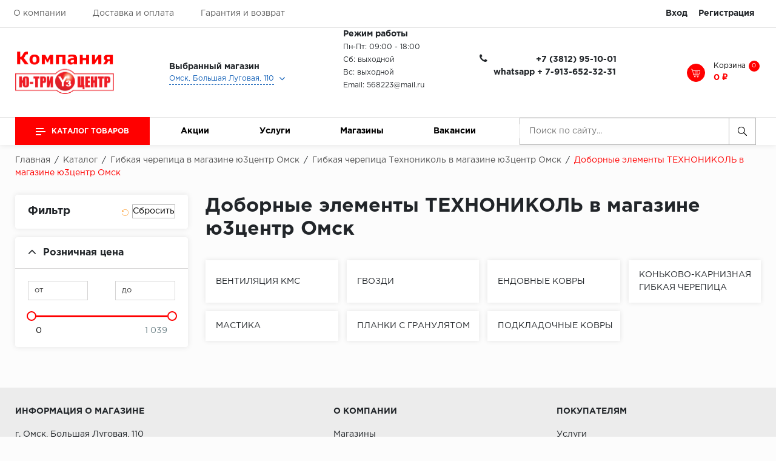

--- FILE ---
content_type: text/html; charset=UTF-8
request_url: http://xn--3-jtbymjv8c.xn--p1ai/catalog/gibkaya_cherepitsa/gibkaya_cherepitsa_tekhnonikol/dobornye_elementy_tekhnonikol/
body_size: 35557
content:

<!doctype html>
<html lang="ru">
<head>
    <meta name="viewport"
          content="width=device-width, user-scalable=no, initial-scale=1.0, maximum-scale=1.0, minimum-scale=1.0">
    <!--<meta name="viewport" content="width=1300">-->
    <meta http-equiv="Content-Type" content="text/html; charset=UTF-8" />
<meta name="robots" content="index, follow" />
<meta name="keywords" content="Доборные элементы ТЕХНОНИКОЛЬ, купить, омск, ю3центр, строительные материалы" />
<meta name="description" content="В магазине ю3центр можно купить Доборные элементы ТЕХНОНИКОЛЬ по доступным ценам" />
<link href="/bitrix/js/ui/fonts/opensans/ui.font.opensans.min.css?17687246062409" type="text/css"  rel="stylesheet" />
<link href="/bitrix/js/main/popup/dist/main.popup.bundle.min.css?176872460223420" type="text/css"  rel="stylesheet" />
<link href="/bitrix/css/main/themes/blue/style.min.css?1768724578331" type="text/css"  rel="stylesheet" />
<link href="/bitrix/cache/css/s1/floor/page_622952978e0e552429903aaba7116076/page_622952978e0e552429903aaba7116076_v1.css?176872506352243" type="text/css"  rel="stylesheet" />
<link href="/bitrix/cache/css/s1/floor/template_71c3ed0da55a7c17bcaba5a4dd35e6be/template_71c3ed0da55a7c17bcaba5a4dd35e6be_v1.css?1768725053551029" type="text/css"  data-template-style="true" rel="stylesheet" />
<script type="text/javascript">if(!window.BX)window.BX={};if(!window.BX.message)window.BX.message=function(mess){if(typeof mess==='object'){for(let i in mess) {BX.message[i]=mess[i];} return true;}};</script>
<script type="text/javascript">(window.BX||top.BX).message({'pull_server_enabled':'N','pull_config_timestamp':'0','pull_guest_mode':'N','pull_guest_user_id':'0'});(window.BX||top.BX).message({'PULL_OLD_REVISION':'Для продолжения корректной работы с сайтом необходимо перезагрузить страницу.'});</script>
<script type="text/javascript">(window.BX||top.BX).message({'JS_CORE_LOADING':'Загрузка...','JS_CORE_NO_DATA':'- Нет данных -','JS_CORE_WINDOW_CLOSE':'Закрыть','JS_CORE_WINDOW_EXPAND':'Развернуть','JS_CORE_WINDOW_NARROW':'Свернуть в окно','JS_CORE_WINDOW_SAVE':'Сохранить','JS_CORE_WINDOW_CANCEL':'Отменить','JS_CORE_WINDOW_CONTINUE':'Продолжить','JS_CORE_H':'ч','JS_CORE_M':'м','JS_CORE_S':'с','JSADM_AI_HIDE_EXTRA':'Скрыть лишние','JSADM_AI_ALL_NOTIF':'Показать все','JSADM_AUTH_REQ':'Требуется авторизация!','JS_CORE_WINDOW_AUTH':'Войти','JS_CORE_IMAGE_FULL':'Полный размер'});</script>

<script type="text/javascript" src="/bitrix/js/main/core/core.min.js?1768724595260438"></script>

<script>BX.setJSList(['/bitrix/js/main/core/core_ajax.js','/bitrix/js/main/core/core_promise.js','/bitrix/js/main/polyfill/promise/js/promise.js','/bitrix/js/main/loadext/loadext.js','/bitrix/js/main/loadext/extension.js','/bitrix/js/main/polyfill/promise/js/promise.js','/bitrix/js/main/polyfill/find/js/find.js','/bitrix/js/main/polyfill/includes/js/includes.js','/bitrix/js/main/polyfill/matches/js/matches.js','/bitrix/js/ui/polyfill/closest/js/closest.js','/bitrix/js/main/polyfill/fill/main.polyfill.fill.js','/bitrix/js/main/polyfill/find/js/find.js','/bitrix/js/main/polyfill/matches/js/matches.js','/bitrix/js/main/polyfill/core/dist/polyfill.bundle.js','/bitrix/js/main/core/core.js','/bitrix/js/main/polyfill/intersectionobserver/js/intersectionobserver.js','/bitrix/js/main/lazyload/dist/lazyload.bundle.js','/bitrix/js/main/polyfill/core/dist/polyfill.bundle.js','/bitrix/js/main/parambag/dist/parambag.bundle.js']);
BX.setCSSList(['/bitrix/js/main/lazyload/dist/lazyload.bundle.css','/bitrix/js/main/parambag/dist/parambag.bundle.css']);</script>
<script type="text/javascript">(window.BX||top.BX).message({'LANGUAGE_ID':'ru','FORMAT_DATE':'DD.MM.YYYY','FORMAT_DATETIME':'DD.MM.YYYY HH:MI:SS','COOKIE_PREFIX':'BITRIX_SM','SERVER_TZ_OFFSET':'0','UTF_MODE':'Y','SITE_ID':'s1','SITE_DIR':'/','USER_ID':'','SERVER_TIME':'1768976550','USER_TZ_OFFSET':'0','USER_TZ_AUTO':'Y','bitrix_sessid':'886ade0c1fad4a9aace7625f292f974c'});</script>


<script type="text/javascript"  src="/bitrix/cache/js/s1/floor/kernel_main/kernel_main_v1.js?1768789743152284"></script>
<script type="text/javascript" src="/bitrix/js/pull/protobuf/protobuf.min.js?176872460376433"></script>
<script type="text/javascript" src="/bitrix/js/pull/protobuf/model.min.js?176872460314190"></script>
<script type="text/javascript" src="/bitrix/js/main/core/core_promise.min.js?17687245952490"></script>
<script type="text/javascript" src="/bitrix/js/rest/client/rest.client.min.js?17687246039240"></script>
<script type="text/javascript" src="/bitrix/js/pull/client/pull.client.min.js?176872460343841"></script>
<script type="text/javascript" src="/bitrix/js/main/popup/dist/main.popup.bundle.min.js?176872460261026"></script>
<script type="text/javascript" src="/bitrix/js/currency/core_currency.min.js?1768724585833"></script>
<script type="text/javascript" src="/bitrix/js/currency/currency-core/dist/currency-core.bundle.min.js?17687245852842"></script>
<script type="text/javascript">BX.setJSList(['/bitrix/js/main/core/core_fx.js','/bitrix/js/main/session.js','/bitrix/js/main/pageobject/pageobject.js','/bitrix/js/main/core/core_window.js','/bitrix/js/main/date/main.date.js','/bitrix/js/main/core/core_date.js','/bitrix/js/main/utils.js','/bitrix/templates/floor/components/bitrix/catalog.smart.filter/catalog/script.js','/bitrix/templates/floor/components/bitrix/catalog/master_template/bitrix/catalog.section.list/inner/script.js','/bitrix/templates/floor/components/bitrix/catalog/master_template/bitrix/catalog.section/catalog/script.js','/bitrix/components/bitrix/catalog.item/templates/.default/script.js','/bitrix/templates/floor/js/lib/jquery.min.js','/bitrix/templates/floor/js/lib/bootstrap.js','/bitrix/templates/floor/js/lib/jquery.fancybox.min.js','/bitrix/templates/floor/js/lib/jquery.formstyler.min.js','/bitrix/templates/floor/js/lib/jquery.nicescroll.js','/bitrix/templates/floor/js/lib/owl.carousel.js','/bitrix/templates/floor/js/lib/tooltipster.bundle.js','/bitrix/templates/floor/js/lib/wow.min.js','/bitrix/templates/floor/js/lib/slick.js','/bitrix/templates/floor/js/lib/jquery.maskedinput.min.js','/bitrix/templates/floor/js/script.js','/bitrix/templates/floor/components/bitrix/catalog.compare.list/compare/script.js','/bitrix/templates/.default/components/bitrix/catalog.store.list/top_store1/script.js','/bitrix/templates/floor/components/bitrix/sale.basket.basket.line/basket_top/script.js','/bitrix/templates/floor/components/bitrix/menu/catalog_top/script.js','/bitrix/components/bitrix/search.title/script.js','/bitrix/components/krayt/main.feedback/templates/feedback/script.js']);</script>
<script type="text/javascript">BX.setCSSList(['/bitrix/templates/floor/components/bitrix/catalog/master_template/style.css','/bitrix/templates/floor/components/bitrix/catalog.smart.filter/catalog/style.css','/bitrix/templates/floor/components/bitrix/system.pagenavigation/arrows/style.css','/bitrix/templates/floor/components/bitrix/catalog/master_template/bitrix/catalog.section.list/inner/style.css','/bitrix/templates/floor/components/bitrix/catalog/master_template/bitrix/catalog.section/catalog/style.css','/bitrix/components/bitrix/catalog.item/templates/.default/style.css','/bitrix/templates/floor/css/lib/animate.wow.css','/bitrix/templates/floor/css/lib/font-awesome.css','/bitrix/templates/floor/css/lib/owl.carousel.css','/bitrix/templates/floor/css/lib/jquery.fancybox.min.css','/bitrix/templates/floor/css/lib/jquery.formstyler.css','/bitrix/templates/floor/css/lib/swiper.min.css','/bitrix/templates/floor/css/lib/slick.css','/bitrix/templates/floor/css/lib/bootstrap_v4.css','/bitrix/templates/floor/css/lib/tooltipster.bundle.min.css','/bitrix/templates/floor/components/bitrix/menu/top_menu/style.css','/bitrix/templates/floor/components/bitrix/catalog.compare.list/compare/style.css','/bitrix/templates/floor/components/bitrix/system.auth.form/top_auth/style.css','/bitrix/templates/.default/components/bitrix/catalog.store.list/top_store1/style.css','/bitrix/templates/floor/components/bitrix/menu/catalog_top/style.css','/bitrix/templates/floor/components/bitrix/menu/bottom_menu/style.css','/bitrix/templates/floor/components/bitrix/search.title/search/style.css','/bitrix/templates/floor/components/bitrix/breadcrumb/breadcrumb/style.css','/bitrix/components/krayt/main.feedback/templates/feedback/style.css','/bitrix/templates/floor/styles.css','/bitrix/templates/floor/template_styles.css']);</script>
<script type="text/javascript">var bxDate = new Date(); document.cookie="BITRIX_SM_TIME_ZONE="+bxDate.getTimezoneOffset()+"; path=/; expires=Fri, 01 Jan 2027 00:00:00 +0000"</script>
<script type="text/javascript">
					(function () {
						"use strict";

						var counter = function ()
						{
							var cookie = (function (name) {
								var parts = ("; " + document.cookie).split("; " + name + "=");
								if (parts.length == 2) {
									try {return JSON.parse(decodeURIComponent(parts.pop().split(";").shift()));}
									catch (e) {}
								}
							})("BITRIX_CONVERSION_CONTEXT_s1");

							if (cookie && cookie.EXPIRE >= BX.message("SERVER_TIME"))
								return;

							var request = new XMLHttpRequest();
							request.open("POST", "/bitrix/tools/conversion/ajax_counter.php", true);
							request.setRequestHeader("Content-type", "application/x-www-form-urlencoded");
							request.send(
								"SITE_ID="+encodeURIComponent("s1")+
								"&sessid="+encodeURIComponent(BX.bitrix_sessid())+
								"&HTTP_REFERER="+encodeURIComponent(document.referrer)
							);
						};

						if (window.frameRequestStart === true)
							BX.addCustomEvent("onFrameDataReceived", counter);
						else
							BX.ready(counter);
					})();
				</script>



<script type="text/javascript"  src="/bitrix/cache/js/s1/floor/template_0482aa85e0e51bf237c563744e259de6/template_0482aa85e0e51bf237c563744e259de6_v1.js?1768725053862020"></script>
<script type="text/javascript"  src="/bitrix/cache/js/s1/floor/page_cefae5671a3d9232096d04ac6a7896ca/page_cefae5671a3d9232096d04ac6a7896ca_v1.js?176872506375889"></script>
<script type="text/javascript">var _ba = _ba || []; _ba.push(["aid", "b49fd9a3ec7424589948d54efae04a33"]); _ba.push(["host", "xn--3-jtbymjv8c.xn--p1ai"]); (function() {var ba = document.createElement("script"); ba.type = "text/javascript"; ba.async = true;ba.src = (document.location.protocol == "https:" ? "https://" : "http://") + "bitrix.info/ba.js";var s = document.getElementsByTagName("script")[0];s.parentNode.insertBefore(ba, s);})();</script>


        <script>
        var settingSantech = {
            SITE_DIR: '/',
            SITE_ID: 's1'
        };
    </script>
    <title>Закажите Доборные элементы ТЕХНОНИКОЛЬ по выгодным ценам. Широкий ассортимент Доборные элементы ТЕХНОНИКОЛЬ, быстрая доставка. Закажите на сайте или загляните в ближайший розничный магазин в Омск!</title>
</head>

<body>
<header id="header" class="header">
    <div class="header_wrp">
        <div class="header_top">
            <div class="container_wrp">
                <div class="header_l-side">
                    
        <div class="top_menu-box">
            <nav class="top_menu">
                <ul>
                                                                        <li><a href="/about/" class="top_menu-item">О компании</a></li>
                        
                                                                        <li><a href="/delivery-pay/" class="top_menu-item">Доставка и оплата</a></li>
                        
                                                                        <li><a href="/garantiya-i-vozvrat/" class="top_menu-item">Гарантия и возврат</a></li>
                        
                    
                </ul>
            </nav>
        </div>
                </div>
                <div class="header_r-side">
                    <div class="favour_top top_icon" id="favour_in">
                        <a href="/favorite/">
                            <span class="icon fa fa-heart-o"></span>
                            <span class="text-icon">
                                Избранное:                            </span>
                            <span class="counter full-quantity-favour">0</span>
                        </a>
                    </div>

                    <div class="compare_top top_icon">
                        
<div class="emarket-compare-list" id="catalog-compare-list9J9wbd">
	<!--'start_frame_cache_catalog-compare-list9J9wbd'-->	<a href="#"
		class="deactivated"
		name="compare_list"
		title="Список сравнения пуст"
	>
        <span class="icon compare-icon"><i></i><i></i><i></i></span>
        <span class="text-icon">Сравнение:</span>
        <span class="counter">0</span>
        </a>

    
        	<script>
		$(function(){
			setCompareProd('');
		});
        BX.ready(function() {
            BX.addCustomEvent("updateAllProductCompare", function () {
                setCompareProd('');
            });
        });
        $(".bx-basket-item-list-container").niceScroll({
            cursorcolor: "#f0a400",
            cursorborder: 0,
            cursorborderradius: 0,
            zindex: 999,
            cursoropacitymax: 0.7
        });
	</script>
<!--'end_frame_cache_catalog-compare-list9J9wbd'--></div>
                    </div>

                    <div class="top_user-box">
                        <div class="top_user user_btn">
                            
    <a href="/auth/" class="login mx-2">Вход</a><span class="desktop_hide slash"> / </span>
            <a class="register mx-2" href="/auth/?register=yes">Регистрация</a>
    
                        </div>
                    </div>
                </div>
            </div>
        </div>
        <div class="header_mid">
            <div class="container_wrp flex_box">
                <div class="logo_box">
                    <a href="/" class="logo_link">
                        <p style="line-height: 1.2;font-size: 17px; text-transform: uppercase;">
<img src="/img/logo/logo.png" width="163" height="71">
</p>                    </a>
                </div>

                <div class="info_item address">
    <div class="title"><b>Выбранный магазин</b></div>
    <select name="store_list" class="store_list" id="store_list">

	            <option value="1"
                    title="Омск, Большая Луговая, 110">Омск, Большая Луговая, 110            </option>
	
    </select>
</div>
    <script>
        if(citySelect['cityObj'])
            citySelect.cityObj = {'1':{'ID':'1','TITLE':'Магазин строительных материалов Ю-три Центр (Омск, Большая Луговая, 110)','PHONE':'+7 (3812) 95‒10‒01','SCHEDULE':'09:00 - 18:00 Сб: 09:00 - 17:00 Вс: Выходной','DETAIL_IMG':{'ID':'583','TIMESTAMP_X':'03.12.2020 10:28:42','MODULE_ID':'iblock','HEIGHT':'39','WIDTH':'100','FILE_SIZE':'3530','CONTENT_TYPE':'image/jpeg','SUBDIR':'iblock/20d','FILE_NAME':'20d4229244c22d3cc80b4cd856563b26.jpeg','ORIGINAL_NAME':'1d256ae4-38dc-11ea-949f-0cc47a22bbd3_e3c8799b-6287-11ea-935e-0cc47a22bbd3.resize2.jpeg','DESCRIPTION':'Профлист','HANDLER_ID':'','EXTERNAL_ID':'e269aeea1c36a3ea5af092450224033d','~src':false,'SRC':'/upload/iblock/20d/20d4229244c22d3cc80b4cd856563b26.jpeg'},'GPS_N':'54.994973','GPS_S':'73.394938','STORE_TITLE':'Магазин строительных материалов Ю-три Центр','ADDRESS':'Омск, Большая Луговая, 110','URL':'1','DESCRIPTION':'Омск, Большая Луговая, 110'}};
    </script>




                <div class="info_item timejob">
                    <p class="title">
                        <b>
                            Режим работы                            </b>
                    </p>
                    <div class="change_SCHEDULE" style="line-height: 21px;">
                        <div>
	 Пн-Пт: 09:00 - 18:00&nbsp;<br>
	 Сб: выходной<br>
	 Вс: выходной<br>
	 Email: <a href="mailto:568223@mail.ru" target="_blank">568223@mail.ru</a><br>
 <br>
</div>
 <br>                    </div>
                </div>
                <div class="info_item phone text-center">
                    <div class="title pl-4">
                        <i class="fa fa-phone"></i>
                        <b class="change_PHONE">&nbsp; &nbsp; &nbsp; &nbsp; &nbsp; &nbsp; &nbsp; &nbsp; &nbsp; +7 (3812) 95-10-01<br>
 whatsapp + 7-913-652-32-31<br>
 <br></b>
                    </div>
                    <a href="javascript:void(0);" class="callback_link" data-toggle="modal"  data-target="#modalFeedback" style="font-size: 14px;display: block;"><span
                                class="dot_link">
                            заказать звонок                           </span></a>
                </div>
                <div class="basket_top">
                    <div class="top_icon basket_top">
                        <span class="icon basket"></span>
                        <span class="text-icon">
                        <span>
                            Корзина                            </span>
                        
<script>
	var bx_basket1 = new BitrixSmallCart;
</script>
<div id="bx_basket1" class="bx-basket bx-opener">
	<!--'start_frame_cache_bx_cart_block'--><a href="/cart/" class="">
    <span class="counter">0</span>
    <span class="all_sum">0 &#8381;</span>
</a>
<!--'end_frame_cache_bx_cart_block'--></div>

<script>
	bx_basket1.siteId       = 's1';
	bx_basket1.cartId       = 'bx_basket1';
	bx_basket1.ajaxPath     = '/bitrix/components/bitrix/sale.basket.basket.line/ajax.php';
	bx_basket1.templateName = 'basket_top';
	bx_basket1.arParams     =  {'HIDE_ON_BASKET_PAGES':'Y','PATH_TO_AUTHORIZE':'/login/','PATH_TO_BASKET':'/cart/','PATH_TO_ORDER':'/personal/order/make/','PATH_TO_PERSONAL':'/personal/','PATH_TO_PROFILE':'/personal/','PATH_TO_REGISTER':'/login/','POSITION_FIXED':'N','SHOW_AUTHOR':'N','SHOW_EMPTY_VALUES':'Y','SHOW_NUM_PRODUCTS':'Y','SHOW_PERSONAL_LINK':'N','SHOW_PRODUCTS':'Y','SHOW_REGISTRATION':'N','SHOW_TOTAL_PRICE':'Y','COMPONENT_TEMPLATE':'basket_top','SHOW_DELAY':'N','SHOW_NOTAVAIL':'N','SHOW_IMAGE':'Y','SHOW_PRICE':'Y','SHOW_SUMMARY':'Y','MAX_IMAGE_SIZE':'70','CACHE_TYPE':'A','POSITION_VERTICAL':'top','POSITION_HORIZONTAL':'right','AJAX':'N','~HIDE_ON_BASKET_PAGES':'Y','~PATH_TO_AUTHORIZE':'/login/','~PATH_TO_BASKET':'/cart/','~PATH_TO_ORDER':'/personal/order/make/','~PATH_TO_PERSONAL':'/personal/','~PATH_TO_PROFILE':'/personal/','~PATH_TO_REGISTER':'/login/','~POSITION_FIXED':'N','~SHOW_AUTHOR':'N','~SHOW_EMPTY_VALUES':'Y','~SHOW_NUM_PRODUCTS':'Y','~SHOW_PERSONAL_LINK':'N','~SHOW_PRODUCTS':'Y','~SHOW_REGISTRATION':'N','~SHOW_TOTAL_PRICE':'Y','~COMPONENT_TEMPLATE':'basket_top','~SHOW_DELAY':'N','~SHOW_NOTAVAIL':'N','~SHOW_IMAGE':'Y','~SHOW_PRICE':'Y','~SHOW_SUMMARY':'Y','~MAX_IMAGE_SIZE':'70','~CACHE_TYPE':'A','~POSITION_VERTICAL':'top','~POSITION_HORIZONTAL':'right','~AJAX':'N','cartId':'bx_basket1'}; // TODO \Bitrix\Main\Web\Json::encode
	bx_basket1.closeMessage = 'Скрыть';
	bx_basket1.openMessage  = 'Раскрыть';
	bx_basket1.activate();
</script>
                    </div>
                </div>
            </div>
        </div>
        <div class="header_bot"> 
            <div class="hb_content">
                <div class="container_wrp">
                    <div class="hb_content-wrapper">
                        <div class="row hb_content-row">
                            <div id="open_menu" class="catalog_btn col-3">
                                <a href="/catalog/" class="catalog_link">
                                    <span class="icon_menu"></span>
                                    <span>
                                        Каталог товаров                                        </span>
                                </a>
                                <div id="popup_menu" class="catalog_menu">
                                    <div class="mobile_menu">
<div class="info_item form_search mobile_form-search desktop_hide">
  <p>Адрес: Большая Луговая, 110 </p>
  <a href="tel:+73812951001"><p>Телефон: <b>7 (3812) 95-10-01</b></p></a>
<p>Почта: 568223@mail.ru</p>
</div>
                                        <div class="info_item form_search mobile_form-search desktop_hide">
                                                <form action="/catalog/search.php">
                    <input class="input_search" placeholder="Поиск по сайту..." type="text" name="q" value="" size="15" maxlength="50" />
                <input class="btn_search" name="s" type="submit" value="" />
    </form>
                                        </div>
                                        <div class="catalog_menu-box">
                                            <div class="catalog_menu_title desktop_hide">
                                                <a href="/catalog/" class="catalog_menu_link">
                                                    Каталог
                                                </a>
                                                <span class="fa fa-angle-right open_cat" data-id="mainCatalog"></span>
                                            </div>
                                            <div class="catalog_menu-wrp flex_box" id="mainCatalog">
                                                <div class="open_cat desktop_hide" data-id="mainCatalog">
                                                    <span class="fa fa-angle-left"></span>
                                                    <span>Назад</span>
                                                </div>
                                                
    <div class="top_catalog_wrapper">
        <ul id="vertical-multilevel-menu">

                        
            
                        <li class="root-item parent-item jsvhover"
                data-num="1">
                <a href="/catalog/profilirovannyy_list/" class="root-item-link mobile_hide">Профилированный лист</a>
                <div class="open_cat_wrp desktop_hide">
                    <a href="/catalog/profilirovannyy_list/" class="root-item-link">Профилированный лист</a>
                    <span class="fa fa-angle-right open_cat" data-id="cat_mobile_2TY"></span>
                </div>
                <ul class="root-item-menu" id="cat_mobile_2TY">
                    <li class="open_cat desktop_hide" data-id="cat_mobile_2TY">
                        <span class="fa fa-angle-left"></span>
                        <span>Назад</span>
                    </li>
                    
                            
                            
                                        
            
                        <li class="root-item parent-item"
                data-num="2">
                <a href="/catalog/profilirovannyy_list/profilirovannyy_list_s_8/" class="root-item-link mobile_hide">Профилированный лист С-8</a>
                <div class="open_cat_wrp desktop_hide">
                    <a href="/catalog/profilirovannyy_list/profilirovannyy_list_s_8/" class="root-item-link">Профилированный лист С-8</a>
                    <span class="fa fa-angle-right open_cat" data-id="cat_mobile_23s"></span>
                </div>
                <ul class="root-item-menu" id="cat_mobile_23s">
                    <li class="open_cat desktop_hide" data-id="cat_mobile_23s">
                        <span class="fa fa-angle-left"></span>
                        <span>Назад</span>
                    </li>
                    
                            
                            
                                        
            
                                
                                                                            <li >
                                            <a href="/catalog/profilirovannyy_list/profilirovannyy_list_s_8/profilirovannyy_list_s_8_ecosteel/">Профилированный лист С-8 ECOSTEEL</a>
                                        </li>
                                    
                                
                            
                            
                                        
            
                                
                                                                            <li >
                                            <a href="/catalog/profilirovannyy_list/profilirovannyy_list_s_8/profilirovannyy_list_s_8_norman/">Профилированный лист С-8 Norman</a>
                                        </li>
                                    
                                
                            
                            
                                        
            
                                
                                                                            <li >
                                            <a href="/catalog/profilirovannyy_list/profilirovannyy_list_s_8/profilirovannyy_list_s_8_purman/">Профилированный лист С-8 PURMAN</a>
                                        </li>
                                    
                                
                            
                            
                                        
            
                                
                                                                            <li >
                                            <a href="/catalog/profilirovannyy_list/profilirovannyy_list_s_8/profilirovannyy_list_s_8_viking_0_45_/">Профилированный лист С-8 ВИКИНГ 0,45 </a>
                                        </li>
                                    
                                
                            
                            
                                        
            
                                
                                                                            <li >
                                            <a href="/catalog/profilirovannyy_list/profilirovannyy_list_s_8/profilirovannyy_list_s_8_viking_0_50_/">Профилированный лист С-8 ВИКИНГ 0,50 </a>
                                        </li>
                                    
                                
                            
                            
                                        
            
                                
                                                                            <li >
                                            <a href="/catalog/profilirovannyy_list/profilirovannyy_list_s_8/profilirovannyy_list_s_8_polimer/">Профилированный лист С-8 ПОЛИМЕР</a>
                                        </li>
                                    
                                
                            
                            
                                        
            
                                
                                                                            <li >
                                            <a href="/catalog/profilirovannyy_list/profilirovannyy_list_s_8/profilirovannyy_list_s_8_tsink/">Профилированный лист С-8 ЦИНК</a>
                                        </li>
                                    
                                
                            
                            
                                        
            
                                
                                                                            <li >
                                            <a href="/catalog/profilirovannyy_list/profilirovannyy_list_s_8/profilirovannyy_list_s_8_dpp/">Профилированный лист С-8 ДПП</a>
                                        </li>
                                    
                                
                            
                            
                                                        </ul></li>            
            
                                
                                                                            <li >
                                            <a href="/catalog/profilirovannyy_list/kirpichik/">Кирпичик</a>
                                        </li>
                                    
                                
                            
                            
                                        
            
                                
                                                                            <li >
                                            <a href="/catalog/profilirovannyy_list/profilirovannyy_list_kremlevskiy_zabor/">Профилированный лист Кремлевский Забор</a>
                                        </li>
                                    
                                
                            
                            
                                        
            
                                <li class="mb-2 parent">
                        <div class="parent-link">Профилированный лист МП-20</div>
                        <ul>
                            
                            
                            
                                        
            
                                
                                                                            <li >
                                            <a href="/catalog/profilirovannyy_list/profilirovannyy_list_mp_20/profilirovannyy_list_mk_20_polimer_0_35mm_1sort_so_sklada/">Профилированный лист МК-20 ПОЛИМЕР 0,35мм 1сорт со склада</a>
                                        </li>
                                    
                                
                            
                            
                                        
            
                                
                                                                            <li >
                                            <a href="/catalog/profilirovannyy_list/profilirovannyy_list_mp_20/profilirovannyy_list_mk_20_polimer_0_40mm_1sort_so_sklada/">Профилированный лист МК-20 ПОЛИМЕР 0,40мм 1сорт со склада</a>
                                        </li>
                                    
                                
                            
                            
                                        
            
                                
                                                                            <li >
                                            <a href="/catalog/profilirovannyy_list/profilirovannyy_list_mp_20/profilirovannyy_list_mp_20_norman_0_50_pod_zakaz/">Профилированный лист МП-20 Norman 0,50 под заказ</a>
                                        </li>
                                    
                                
                            
                            
                                        
            
                                
                                                                            <li >
                                            <a href="/catalog/profilirovannyy_list/profilirovannyy_list_mp_20/profilirovannyy_list_mp_20_viking_0_45_/">Профилированный лист МП-20 ВИКИНГ 0,45 </a>
                                        </li>
                                    
                                
                            
                            
                                        
            
                                
                                                                            <li >
                                            <a href="/catalog/profilirovannyy_list/profilirovannyy_list_mp_20/profilirovannyy_list_mp_20_viking_0_50_/">Профилированный лист МП-20 ВИКИНГ 0,50 </a>
                                        </li>
                                    
                                
                            
                            
                                        
            
                                
                                                                            <li >
                                            <a href="/catalog/profilirovannyy_list/profilirovannyy_list_mp_20/profilirovannyy_list_mp_20_polimer_0_30_so_sklada/">Профилированный лист МП-20 ПОЛИМЕР 0,30 со склада</a>
                                        </li>
                                    
                                
                            
                            
                                        
            
                                
                                                                            <li >
                                            <a href="/catalog/profilirovannyy_list/profilirovannyy_list_mp_20/profilirovannyy_list_mp_20_polimer_0_35_so_sklada/">Профилированный лист МП-20 ПОЛИМЕР 0,35 со склада</a>
                                        </li>
                                    
                                
                            
                            
                                        
            
                                
                                                                            <li >
                                            <a href="/catalog/profilirovannyy_list/profilirovannyy_list_mp_20/profilirovannyy_list_mp_20_polimer_0_40_pod_zakaz/">Профилированный лист МП-20 ПОЛИМЕР 0,40 под заказ</a>
                                        </li>
                                    
                                
                            
                            
                                        
            
                                
                                                                            <li >
                                            <a href="/catalog/profilirovannyy_list/profilirovannyy_list_mp_20/profilirovannyy_list_mp_20_polimer_0_40_so_sklada/">Профилированный лист МП-20 ПОЛИМЕР 0,40 со склада</a>
                                        </li>
                                    
                                
                            
                            
                                        
            
                                
                                                                            <li >
                                            <a href="/catalog/profilirovannyy_list/profilirovannyy_list_mp_20/profilirovannyy_list_mp_20_polimer_0_45_pod_zakaz/">Профилированный лист МП-20 ПОЛИМЕР 0,45 под заказ</a>
                                        </li>
                                    
                                
                            
                            
                                        
            
                                
                                                                            <li >
                                            <a href="/catalog/profilirovannyy_list/profilirovannyy_list_mp_20/profilirovannyy_list_mp_20_polimer_0_45_so_sklada/">Профилированный лист МП-20 ПОЛИМЕР 0,45 со склада</a>
                                        </li>
                                    
                                
                            
                            
                                        
            
                                
                                                                            <li >
                                            <a href="/catalog/profilirovannyy_list/profilirovannyy_list_mp_20/profilirovannyy_list_mp_20_polimer_0_65_pod_zakaz/">Профилированный лист МП-20 ПОЛИМЕР 0,65 под заказ</a>
                                        </li>
                                    
                                
                            
                            
                                        
            
                                
                                                                            <li >
                                            <a href="/catalog/profilirovannyy_list/profilirovannyy_list_mp_20/profilirovannyy_list_mp_20_tsink/">Профилированный лист МП-20 ЦИНК</a>
                                        </li>
                                    
                                
                            
                            
                                                        </ul></li>            
            
                                
                                                                            <li >
                                            <a href="/catalog/profilirovannyy_list/profilirovannyy_list_n_114/">Профилированный лист Н-114</a>
                                        </li>
                                    
                                
                            
                            
                                        
            
                                <li class="mb-2 parent">
                        <div class="parent-link">Профилированный лист Н-60</div>
                        <ul>
                            
                            
                            
                                        
            
                                
                                                                            <li >
                                            <a href="/catalog/profilirovannyy_list/profilirovannyy_list_n_60/profilirovannyy_list_n_60_polimer_1_00_/">Профилированный лист Н-60 ПОЛИМЕР 1,00 </a>
                                        </li>
                                    
                                
                            
                            
                                        
            
                                
                                                                            <li >
                                            <a href="/catalog/profilirovannyy_list/profilirovannyy_list_n_60/profilirovannyy_list_n_60_norman/">Профилированный лист Н-60 NORMAN</a>
                                        </li>
                                    
                                
                            
                            
                                        
            
                                
                                                                            <li >
                                            <a href="/catalog/profilirovannyy_list/profilirovannyy_list_n_60/profilirovannyy_list_n_60_polimer_0_65_/">Профилированный лист Н-60 ПОЛИМЕР 0,65 </a>
                                        </li>
                                    
                                
                            
                            
                                        
            
                                
                                                                            <li >
                                            <a href="/catalog/profilirovannyy_list/profilirovannyy_list_n_60/profilirovannyy_list_n_60_polimer_0_70_/">Профилированный лист Н-60 ПОЛИМЕР 0,70 </a>
                                        </li>
                                    
                                
                            
                            
                                        
            
                                
                                                                            <li >
                                            <a href="/catalog/profilirovannyy_list/profilirovannyy_list_n_60/profilirovannyy_list_n_60_polimer_0_80_/">Профилированный лист Н-60 ПОЛИМЕР 0,80 </a>
                                        </li>
                                    
                                
                            
                            
                                        
            
                                
                                                                            <li >
                                            <a href="/catalog/profilirovannyy_list/profilirovannyy_list_n_60/profilirovannyy_list_n_60_tsink/">Профилированный лист Н-60 ЦИНК</a>
                                        </li>
                                    
                                
                            
                            
                                                        </ul></li>            
            
                                <li class="mb-2 parent">
                        <div class="parent-link">Профилированный лист Н-75</div>
                        <ul>
                            
                            
                            
                                        
            
                                
                                                                            <li >
                                            <a href="/catalog/profilirovannyy_list/profilirovannyy_list_n_75/profilirovannyy_list_n_75_polimer_0_7/">Профилированный лист Н-75 ПОЛИМЕР 0,7</a>
                                        </li>
                                    
                                
                            
                            
                                        
            
                                
                                                                            <li >
                                            <a href="/catalog/profilirovannyy_list/profilirovannyy_list_n_75/profilirovannyy_list_n_75_polimer_0_8/">Профилированный лист Н-75 ПОЛИМЕР 0,8</a>
                                        </li>
                                    
                                
                            
                            
                                        
            
                                
                                                                            <li >
                                            <a href="/catalog/profilirovannyy_list/profilirovannyy_list_n_75/profilirovannyy_list_n_75_tsink/">Профилированный лист Н-75 Цинк</a>
                                        </li>
                                    
                                
                            
                            
                                        
            
                                
                                                                            <li >
                                            <a href="/catalog/profilirovannyy_list/profilirovannyy_list_n_75/profilirovannyy_list_n_75_polimer_0_9/">Профилированный лист Н-75 ПОЛИМЕР 0,9</a>
                                        </li>
                                    
                                
                            
                            
                                                        </ul></li>            
            
                                <li class="mb-2 parent">
                        <div class="parent-link">Профилированный лист НС-35</div>
                        <ul>
                            
                            
                            
                                        
            
                                
                                                                            <li >
                                            <a href="/catalog/profilirovannyy_list/profilirovannyy_list_ns_35/profilirovannyy_list_ns_35_norman/">Профилированный лист НС-35 Norman</a>
                                        </li>
                                    
                                
                            
                            
                                        
            
                                
                                                                            <li >
                                            <a href="/catalog/profilirovannyy_list/profilirovannyy_list_ns_35/profilirovannyy_list_ns_35_polimer_0_45_/">Профилированный лист НС-35 ПОЛИМЕР 0,45 </a>
                                        </li>
                                    
                                
                            
                            
                                        
            
                                
                                                                            <li >
                                            <a href="/catalog/profilirovannyy_list/profilirovannyy_list_ns_35/profilirovannyy_list_ns_35_polimer_0_65_/">Профилированный лист НС-35 ПОЛИМЕР 0,65 </a>
                                        </li>
                                    
                                
                            
                            
                                        
            
                                
                                                                            <li >
                                            <a href="/catalog/profilirovannyy_list/profilirovannyy_list_ns_35/profilirovannyy_list_ns_35_polimer_0_70/">Профилированный лист НС-35 ПОЛИМЕР 0,70</a>
                                        </li>
                                    
                                
                            
                            
                                        
            
                                
                                                                            <li >
                                            <a href="/catalog/profilirovannyy_list/profilirovannyy_list_ns_35/profilirovannyy_list_ns_35_tsink/">Профилированный лист НС-35 ЦИНК</a>
                                        </li>
                                    
                                
                            
                            
                                                        </ul></li>            
            
                                <li class="mb-2 parent">
                        <div class="parent-link">Профилированный лист С-10</div>
                        <ul>
                            
                            
                            
                                        
            
                                
                                                                            <li >
                                            <a href="/catalog/profilirovannyy_list/profilirovannyy_list_s_10/profilirovannyy_list_s_10_ecosteel/">Профилированный лист С-10 ECOSTEEL</a>
                                        </li>
                                    
                                
                            
                            
                                        
            
                                
                                                                            <li >
                                            <a href="/catalog/profilirovannyy_list/profilirovannyy_list_s_10/profilirovannyy_list_s_10_norman/">Профилированный лист С-10 Norman</a>
                                        </li>
                                    
                                
                            
                            
                                        
            
                                
                                                                            <li >
                                            <a href="/catalog/profilirovannyy_list/profilirovannyy_list_s_10/profilirovannyy_list_s_10_polimer/">Профилированный лист С-10 Полимер</a>
                                        </li>
                                    
                                
                            
                            
                                        
            
                                
                                                                            <li >
                                            <a href="/catalog/profilirovannyy_list/profilirovannyy_list_s_10/profilirovannyy_list_s_10_tsink/">Профилированный лист С-10 Цинк</a>
                                        </li>
                                    
                                
                            
                            
                                                        </ul></li>            
            
                                
                                                                            <li >
                                            <a href="/catalog/profilirovannyy_list/profilirovannyy_list_s_10_sibirskiy_profil/">Профилированный лист С-10 Сибирский профиль</a>
                                        </li>
                                    
                                
                            
                            
                                        
            
                                <li class="mb-2 parent">
                        <div class="parent-link">Профилированный лист С-13</div>
                        <ul>
                            
                            
                            
                                        
            
                                
                                                                            <li >
                                            <a href="/catalog/profilirovannyy_list/profilirovannyy_list_s_13/profilirovannyy_list_s_13_svetloe_derevo/">Профилированный лист С-13 Светлое дерево</a>
                                        </li>
                                    
                                
                            
                            
                                        
            
                                
                                                                            <li >
                                            <a href="/catalog/profilirovannyy_list/profilirovannyy_list_s_13/profilirovannyy_list_s_13_tyemnoe_derevo_i_dub/">Профилированный лист С-13 Тёмное дерево и Дуб</a>
                                        </li>
                                    
                                
                            
                            
                                                        </ul></li>            
            
                                <li class="mb-2 parent">
                        <div class="parent-link">Профилированный лист С-21</div>
                        <ul>
                            
                            
                            
                                        
            
                                
                                                                            <li >
                                            <a href="/catalog/profilirovannyy_list/profilirovannyy_list_s_21/profilirovannyy_list_s_21_norman/">Профилированный лист С-21 NORMAN</a>
                                        </li>
                                    
                                
                            
                            
                                        
            
                                
                                                                            <li >
                                            <a href="/catalog/profilirovannyy_list/profilirovannyy_list_s_21/profilirovannyy_list_s_21_polimer_0_40/">Профилированный лист С-21 ПОЛИМЕР 0,40</a>
                                        </li>
                                    
                                
                            
                            
                                        
            
                                
                                                                            <li >
                                            <a href="/catalog/profilirovannyy_list/profilirovannyy_list_s_21/profilirovannyy_list_s_21_polimer_0_65/">Профилированный лист С-21 ПОЛИМЕР 0,65</a>
                                        </li>
                                    
                                
                            
                            
                                        
            
                                
                                                                            <li >
                                            <a href="/catalog/profilirovannyy_list/profilirovannyy_list_s_21/profilirovannyy_list_s_21_polimer_0_70/">Профилированный лист С-21 ПОЛИМЕР 0,70</a>
                                        </li>
                                    
                                
                            
                            
                                        
            
                                
                                                                            <li >
                                            <a href="/catalog/profilirovannyy_list/profilirovannyy_list_s_21/profilirovannyy_list_s_21_polimer_on_standartnye_tsveta/">Профилированный лист С-21 ПОЛИМЕР ОН стандартные цвета</a>
                                        </li>
                                    
                                
                            
                            
                                        
            
                                
                                                                            <li >
                                            <a href="/catalog/profilirovannyy_list/profilirovannyy_list_s_21/profilirovannyy_list_s_21_tsink/">Профилированный лист С-21 ЦИНК</a>
                                        </li>
                                    
                                
                            
                            
                                                        </ul></li>            
            
                                <li class="mb-2 parent">
                        <div class="parent-link">Профилированный лист С-44</div>
                        <ul>
                            
                            
                            
                                        
            
                                
                                                                            <li >
                                            <a href="/catalog/profilirovannyy_list/profilirovannyy_list_s_44/profilirovannyy_list_s_44_norman/">Профилированный лист С-44 Norman</a>
                                        </li>
                                    
                                
                            
                            
                                        
            
                                
                                                                            <li >
                                            <a href="/catalog/profilirovannyy_list/profilirovannyy_list_s_44/profilirovannyy_list_s_44_polimer_0_45/">Профилированный лист С-44 ПОЛИМЕР 0,45</a>
                                        </li>
                                    
                                
                            
                            
                                        
            
                                
                                                                            <li >
                                            <a href="/catalog/profilirovannyy_list/profilirovannyy_list_s_44/profilirovannyy_list_s_44_polimer_0_65/">Профилированный лист С-44 ПОЛИМЕР 0,65</a>
                                        </li>
                                    
                                
                            
                            
                                        
            
                                
                                                                            <li >
                                            <a href="/catalog/profilirovannyy_list/profilirovannyy_list_s_44/profilirovannyy_list_s_44_polimer_0_70/">Профилированный лист С-44 ПОЛИМЕР 0,70</a>
                                        </li>
                                    
                                
                            
                            
                                        
            
                                
                                                                            <li >
                                            <a href="/catalog/profilirovannyy_list/profilirovannyy_list_s_44/profilirovannyy_list_s_44_polimer_0_80/">Профилированный лист С-44 ПОЛИМЕР 0,80</a>
                                        </li>
                                    
                                
                            
                            
                                        
            
                                
                                                                            <li >
                                            <a href="/catalog/profilirovannyy_list/profilirovannyy_list_s_44/profilirovannyy_list_s_44_tsink/">Профилированный лист С-44 ЦИНК</a>
                                        </li>
                                    
                                
                            
                            
                                        
            
                                
                                                                            <li >
                                            <a href="/catalog/profilirovannyy_list/profilirovannyy_list_s_44/profilirovannyy_list_s_44_viking_0_45/">Профилированный лист С-44 VIKING 0.45</a>
                                        </li>
                                    
                                
                            
                            
                                        
            
                                
                                                                            <li >
                                            <a href="/catalog/profilirovannyy_list/profilirovannyy_list_s_8_osi/profilirovannyy_list_s_8_derevo_kamen_0_45/">Профилированный лист С-8  Дерево, камень 0,45</a>
                                        </li>
                                    
                                
                            
                            
                                        
            
                                
                                                                            <li >
                                            <a href="/catalog/profilirovannyy_list/profilirovannyy_list_s_8_osi/profilirovannyy_list_s_8_os_1200_osi_polimer_0_35_zakaznye_razmery/">Профилированный лист С-8 ОС 1200 (ОСИ) ПОЛИМЕР 0,35 заказные размеры</a>
                                        </li>
                                    
                                
                            
                            
                                                        </ul></li>            
            
                                <li class="mb-2 parent">
                        <div class="parent-link">Профилированный лист С-8 Сибирский профиль</div>
                        <ul>
                            
                            
                            
                                        
            
                                
                                                                            <li >
                                            <a href="/catalog/profilirovannyy_list/profilirovannyy_list_s_8_sibirskiy_profil/profilirovannyy_list_s_8_derevo_kamen_kirpich_0_50/">Профилированный лист С-8 Дерево. Камень. Кирпич 0,50</a>
                                        </li>
                                    
                                
                            
                            
                                        
            
                                
                                                                            <li >
                                            <a href="/catalog/profilirovannyy_list/profilirovannyy_list_s_8_sibirskiy_profil/profilirovannyy_list_s_8_kupola_polimer_0_45/">Профилированный лист С-8 КУПОЛА Полимер 0,45</a>
                                        </li>
                                    
                                
                            
                            
                                        
            
                                
                                                                            <li >
                                            <a href="/catalog/profilirovannyy_list/profilirovannyy_list_s_8_sibirskiy_profil/profilirovannyy_list_s_8_polimer_0_45/">Профилированный лист С-8 ПОЛИМЕР 0,45</a>
                                        </li>
                                    
                                
                            
                            
                                                        </ul></li>            
            
                                
                                                                            <li >
                                            <a href="/catalog/profilirovannyy_list/profilirovannyy_list_sp_10/">Профилированный лист СП-10</a>
                                        </li>
                                    
                                
                            
                            
                                                        </ul></li>            
            
                                
                                                                            <li class="root-item">
                                            <a href="/catalog/osb/" class="root-item-link">OSB</a>
                                        </li>
                                    
                                
                            
                            
                                        
            
                        <li class="root-item parent-item"
                data-num="78">
                <a href="/catalog/metallocherepitsa_mpv_1_19/" class="root-item-link mobile_hide">Металлочерепица МПВ (1,19)</a>
                <div class="open_cat_wrp desktop_hide">
                    <a href="/catalog/metallocherepitsa_mpv_1_19/" class="root-item-link">Металлочерепица МПВ (1,19)</a>
                    <span class="fa fa-angle-right open_cat" data-id="cat_mobile_QHB"></span>
                </div>
                <ul class="root-item-menu" id="cat_mobile_QHB">
                    <li class="open_cat desktop_hide" data-id="cat_mobile_QHB">
                        <span class="fa fa-angle-left"></span>
                        <span>Назад</span>
                    </li>
                    
                            
                            
                                        
            
                                
                                                                            <li >
                                            <a href="/catalog/metallocherepitsa_mpv_1_19/metallocherepitsa_polimer_0_45_brak/">Металлочерепица ПОЛИМЕР 0,45  БРАК</a>
                                        </li>
                                    
                                
                            
                            
                                        
            
                                
                                                                            <li >
                                            <a href="/catalog/metallocherepitsa_mpv_1_19/metallocherepitsa_norman/">Металлочерепица NORMAN</a>
                                        </li>
                                    
                                
                            
                            
                                        
            
                                
                                                                            <li >
                                            <a href="/catalog/metallocherepitsa_mpv_1_19/metallocherepitsa_viking_0_45/">Металлочерепица ВИКИНГ 0.45</a>
                                        </li>
                                    
                                
                            
                            
                                        
            
                                
                                                                            <li >
                                            <a href="/catalog/metallocherepitsa_mpv_1_19/metallocherepitsa_viking_0_50/">Металлочерепица ВИКИНГ 0.50</a>
                                        </li>
                                    
                                
                            
                            
                                        
            
                                <li class="mb-2 parent">
                        <div class="parent-link">Металлочерепица Монтекристо</div>
                        <ul>
                            
                            
                            
                                        
            
                                
                                                                            <li >
                                            <a href="/catalog/metallocherepitsa_mpv_1_19/metallocherepitsa_montekristo/montekristo_norman/">Монтекристо NORMAN</a>
                                        </li>
                                    
                                
                            
                            
                                                        </ul></li>            
            
                                
                                                                            <li >
                                            <a href="/catalog/metallocherepitsa_mpv_1_19/metallocherepitsa_monterrosa/">Металлочерепица Монтерроса</a>
                                        </li>
                                    
                                
                            
                            
                                        
            
                                
                                                                            <li >
                                            <a href="/catalog/metallocherepitsa_mpv_1_19/metallocherepitsa_polimer_0_4_/">Металлочерепица ПОЛИМЕР 0,4 </a>
                                        </li>
                                    
                                
                            
                            
                                        
            
                                
                                                                            <li >
                                            <a href="/catalog/metallocherepitsa_mpv_1_19/metallocherepitsa_polimer_0_45/">Металлочерепица ПОЛИМЕР 0,45</a>
                                        </li>
                                    
                                
                            
                            
                                        
            
                                
                                                                            <li >
                                            <a href="/catalog/metallocherepitsa_mpv_1_19/metallocherepitsa_premium_pokrytiya/">Металлочерепица ПРЕМИУМ покрытия</a>
                                        </li>
                                    
                                
                            
                            
                                        
            
                                
                                                                            <li >
                                            <a href="/catalog/metallocherepitsa_mpv_1_19/metallocherepitsa_puretan/">Металлочерепица ПУРЕТАН</a>
                                        </li>
                                    
                                
                            
                            
                                        
            
                                
                                                                            <li >
                                            <a href="/catalog/metallocherepitsa_mpv_1_19/metallocherepitsa_purman/">Металлочерепица ПУРМАН</a>
                                        </li>
                                    
                                
                            
                            
                                        
            
                                
                                                                            <li >
                                            <a href="/catalog/metallocherepitsa_mpv_1_19/metallocherepitsa_tramontana/">Металлочерепица Трамонтана</a>
                                        </li>
                                    
                                
                            
                            
                                                        </ul></li>            
            
                        <li class="root-item parent-item root-item-selected"
                data-num="92">
                <a href="/catalog/gibkaya_cherepitsa/" class="root-item-link mobile_hide">Гибкая черепица</a>
                <div class="open_cat_wrp desktop_hide">
                    <a href="/catalog/gibkaya_cherepitsa/" class="root-item-link">Гибкая черепица</a>
                    <span class="fa fa-angle-right open_cat" data-id="cat_mobile_QAQ"></span>
                </div>
                <ul class="root-item-menu" id="cat_mobile_QAQ">
                    <li class="open_cat desktop_hide" data-id="cat_mobile_QAQ">
                        <span class="fa fa-angle-left"></span>
                        <span>Назад</span>
                    </li>
                    
                            
                            
                                        
            
                                <li class="mb-2 parent">
                        <div class="parent-link">Гибкая черепица Docke</div>
                        <ul>
                            
                            
                            
                                        
            
                                
                                                                            <li >
                                            <a href="/catalog/gibkaya_cherepitsa/gibkaya_cherepitsa_docke/seriya_eurasia/">Серия EURASIA</a>
                                        </li>
                                    
                                
                            
                            
                                        
            
                                
                                                                            <li >
                                            <a href="/catalog/gibkaya_cherepitsa/gibkaya_cherepitsa_docke/kovry_podkladochnye_i_endovye/">Ковры подкладочные и ендовые</a>
                                        </li>
                                    
                                
                            
                            
                                        
            
                                
                                                                            <li >
                                            <a href="/catalog/gibkaya_cherepitsa/gibkaya_cherepitsa_docke/komplektuyushchie/">Комплектующие</a>
                                        </li>
                                    
                                
                            
                            
                                        
            
                                
                                                                            <li >
                                            <a href="/catalog/gibkaya_cherepitsa/gibkaya_cherepitsa_docke/konkovo_karniznaya_cherepitsa/">Коньково-карнизная черепица</a>
                                        </li>
                                    
                                
                            
                            
                                        
            
                                
                                                                            <li >
                                            <a href="/catalog/gibkaya_cherepitsa/gibkaya_cherepitsa_docke/seriya_europa/">Серия EUROPA</a>
                                        </li>
                                    
                                
                            
                            
                                        
            
                                
                                                                            <li >
                                            <a href="/catalog/gibkaya_cherepitsa/gibkaya_cherepitsa_docke/seriya_premium/">Серия PREMIUM</a>
                                        </li>
                                    
                                
                            
                            
                                        
            
                                
                                                                            <li >
                                            <a href="/catalog/gibkaya_cherepitsa/gibkaya_cherepitsa_docke/seriya_standard/">Серия STANDARD</a>
                                        </li>
                                    
                                
                            
                            
                                                        </ul></li>            
            
                                <li class="mb-2 parent">
                        <div class="parent-link">Гибкая черепица Katepal</div>
                        <ul>
                            
                            
                            
                                        
            
                                
                                                                            <li >
                                            <a href="/catalog/gibkaya_cherepitsa/gibkaya_cherepitsa_katepal/katepal_konkovo_karniznaya_cherepitsa/">Katepal Коньково-карнизная черепица</a>
                                        </li>
                                    
                                
                            
                            
                                        
            
                                
                                                                            <li >
                                            <a href="/catalog/gibkaya_cherepitsa/gibkaya_cherepitsa_katepal/komplektuyushchie_4/">Комплектующие</a>
                                        </li>
                                    
                                
                            
                            
                                                        </ul></li>            
            
                                <li class="mb-2 parent item-selected">
                        <div class="parent-link">Гибкая черепица Технониколь</div>
                        <ul>
                            
                            
                            
                                        
            
                                
                                                                            <li  class="item-selected">
                                            <a href="/catalog/gibkaya_cherepitsa/gibkaya_cherepitsa_tekhnonikol/dobornye_elementy_tekhnonikol/">Доборные элементы ТЕХНОНИКОЛЬ</a>
                                        </li>
                                    
                                
                            
                            
                                        
            
                                
                                                                            <li >
                                            <a href="/catalog/gibkaya_cherepitsa/gibkaya_cherepitsa_tekhnonikol/rulonnaya_gibkaya_cherepitsa/">Рулонная гибкая черепица</a>
                                        </li>
                                    
                                
                            
                            
                                        
            
                                
                                                                            <li >
                                            <a href="/catalog/gibkaya_cherepitsa/gibkaya_cherepitsa_tekhnonikol/seriya_mida/">Серия MIDA</a>
                                        </li>
                                    
                                
                            
                            
                                        
            
                                
                                                                            <li >
                                            <a href="/catalog/gibkaya_cherepitsa/gibkaya_cherepitsa_tekhnonikol/seriya_tilercat/">Серия TILERCAT</a>
                                        </li>
                                    
                                
                            
                            
                                        
            
                                
                                                                            <li >
                                            <a href="/catalog/gibkaya_cherepitsa/gibkaya_cherepitsa_tekhnonikol/seriya_atlantika/">Серия Атлантика</a>
                                        </li>
                                    
                                
                            
                            
                                        
            
                                
                                                                            <li >
                                            <a href="/catalog/gibkaya_cherepitsa/gibkaya_cherepitsa_tekhnonikol/seriya_vestern/">Серия Вестерн</a>
                                        </li>
                                    
                                
                            
                            
                                        
            
                                
                                                                            <li >
                                            <a href="/catalog/gibkaya_cherepitsa/gibkaya_cherepitsa_tekhnonikol/seriya_dzhaz/">Серия Джаз</a>
                                        </li>
                                    
                                
                            
                            
                                        
            
                                
                                                                            <li >
                                            <a href="/catalog/gibkaya_cherepitsa/gibkaya_cherepitsa_tekhnonikol/seriya_kantri/">Серия Кантри</a>
                                        </li>
                                    
                                
                            
                            
                                        
            
                                
                                                                            <li >
                                            <a href="/catalog/gibkaya_cherepitsa/gibkaya_cherepitsa_tekhnonikol/seriya_klassik/">Серия Классик</a>
                                        </li>
                                    
                                
                            
                            
                                        
            
                                
                                                                            <li >
                                            <a href="/catalog/gibkaya_cherepitsa/gibkaya_cherepitsa_tekhnonikol/seriya_komfort/">Серия Комфорт</a>
                                        </li>
                                    
                                
                            
                            
                                        
            
                                
                                                                            <li >
                                            <a href="/catalog/gibkaya_cherepitsa/gibkaya_cherepitsa_tekhnonikol/seriya_kontinent/">Серия Континент</a>
                                        </li>
                                    
                                
                            
                            
                                        
            
                                
                                                                            <li >
                                            <a href="/catalog/gibkaya_cherepitsa/gibkaya_cherepitsa_tekhnonikol/seriya_rancho/">Серия Ранчо</a>
                                        </li>
                                    
                                
                            
                            
                                        
            
                                
                                                                            <li >
                                            <a href="/catalog/gibkaya_cherepitsa/gibkaya_cherepitsa_tekhnonikol/seriya_ultra/">Серия Ультра</a>
                                        </li>
                                    
                                
                            
                            
                                        
            
                                
                                                                            <li >
                                            <a href="/catalog/gibkaya_cherepitsa/gibkaya_cherepitsa_tekhnonikol/seriya_fazenda/">Серия Фазенда</a>
                                        </li>
                                    
                                
                            
                            
                                        
            
                                
                                                                            <li >
                                            <a href="/catalog/gibkaya_cherepitsa/gibkaya_cherepitsa_tekhnonikol/seriya_finskaya/">Серия Финская</a>
                                        </li>
                                    
                                
                            
                            
                                        
            
                                
                                                                            <li >
                                            <a href="/catalog/gibkaya_cherepitsa/gibkaya_cherepitsa_tekhnonikol/fasadnaya_plitka_hauberk/">Фасадная плитка HAUBERK</a>
                                        </li>
                                    
                                
                            
                            
                                                        </ul></li></ul></li>            
            
                                
                                                                            <li class="root-item">
                                            <a href="/catalog/ondulin_1/" class="root-item-link">Ондулин</a>
                                        </li>
                                    
                                
                            
                            
                                        
            
                                
                                                                            <li class="root-item">
                                            <a href="/catalog/onduvilla/" class="root-item-link">Ондувилла</a>
                                        </li>
                                    
                                
                            
                            
                                        
            
                        <li class="root-item parent-item"
                data-num="123">
                <a href="/catalog/kompozitnaya_cherepitsa/" class="root-item-link mobile_hide">Композитная черепица</a>
                <div class="open_cat_wrp desktop_hide">
                    <a href="/catalog/kompozitnaya_cherepitsa/" class="root-item-link">Композитная черепица</a>
                    <span class="fa fa-angle-right open_cat" data-id="cat_mobile_Wm4"></span>
                </div>
                <ul class="root-item-menu" id="cat_mobile_Wm4">
                    <li class="open_cat desktop_hide" data-id="cat_mobile_Wm4">
                        <span class="fa fa-angle-left"></span>
                        <span>Назад</span>
                    </li>
                    
                            
                            
                                        
            
                                <li class="mb-2 parent">
                        <div class="parent-link">Композитная черепица GERARD</div>
                        <ul>
                            
                            
                            
                                        
            
                                
                                                                            <li >
                                            <a href="/catalog/kompozitnaya_cherepitsa/kompozitnaya_cherepitsa_gerard/aksessuary/">Аксессуары</a>
                                        </li>
                                    
                                
                            
                            
                                        
            
                                
                                                                            <li >
                                            <a href="/catalog/kompozitnaya_cherepitsa/kompozitnaya_cherepitsa_gerard/kollektsiya_classic/">Коллекция CLASSIC</a>
                                        </li>
                                    
                                
                            
                            
                                        
            
                                
                                                                            <li >
                                            <a href="/catalog/kompozitnaya_cherepitsa/kompozitnaya_cherepitsa_gerard/kollektsiya_diamant/">Коллекция DIAMANT</a>
                                        </li>
                                    
                                
                            
                            
                                        
            
                                
                                                                            <li >
                                            <a href="/catalog/kompozitnaya_cherepitsa/kompozitnaya_cherepitsa_gerard/kollektsiya_heritage/">Коллекция HERITAGE</a>
                                        </li>
                                    
                                
                            
                            
                                        
            
                                
                                                                            <li >
                                            <a href="/catalog/kompozitnaya_cherepitsa/kompozitnaya_cherepitsa_gerard/kollektsiya_shake/">Коллекция SHAKE</a>
                                        </li>
                                    
                                
                            
                            
                                        
            
                                
                                                                            <li >
                                            <a href="/catalog/kompozitnaya_cherepitsa/kompozitnaya_cherepitsa_gerard/kollektsiya_shingle/">Коллекция SHINGLE</a>
                                        </li>
                                    
                                
                            
                            
                                        
            
                                
                                                                            <li >
                                            <a href="/catalog/kompozitnaya_cherepitsa/kompozitnaya_cherepitsa_gerard/kollektsiya_slate/">Коллекция SLATE</a>
                                        </li>
                                    
                                
                            
                            
                                                        </ul></li>            
            
                                <li class="mb-2 parent">
                        <div class="parent-link">Композитная черепица LUXARD</div>
                        <ul>
                            
                            
                            
                                        
            
                                
                                                                            <li >
                                            <a href="/catalog/kompozitnaya_cherepitsa/kompozitnaya_cherepitsa_luxard/kollektsiya_roman/">Коллекция ROMAN</a>
                                        </li>
                                    
                                
                            
                            
                                                        </ul></li></ul></li>            
            
                                
                                                                            <li class="root-item">
                                            <a href="/catalog/shifer_/" class="root-item-link">Шифер  </a>
                                        </li>
                                    
                                
                            
                            
                                        
            
                        <li class="root-item parent-item"
                data-num="135">
                <a href="/catalog/sayding_tsokolnyy_fasadnyy/" class="root-item-link mobile_hide">Сайдинг цокольный (фасадный)</a>
                <div class="open_cat_wrp desktop_hide">
                    <a href="/catalog/sayding_tsokolnyy_fasadnyy/" class="root-item-link">Сайдинг цокольный (фасадный)</a>
                    <span class="fa fa-angle-right open_cat" data-id="cat_mobile_UZJ"></span>
                </div>
                <ul class="root-item-menu" id="cat_mobile_UZJ">
                    <li class="open_cat desktop_hide" data-id="cat_mobile_UZJ">
                        <span class="fa fa-angle-left"></span>
                        <span>Назад</span>
                    </li>
                    
                            
                            
                                        
            
                                <li class="mb-2 parent">
                        <div class="parent-link">Сайдинг цокольный DOCKE</div>
                        <ul>
                            
                            
                            
                                        
            
                                
                                                                            <li >
                                            <a href="/catalog/sayding_tsokolnyy_fasadnyy/sayding_tsokolnyy_docke/berg_kirpich/">BERG Кирпич</a>
                                        </li>
                                    
                                
                            
                            
                                        
            
                                
                                                                            <li >
                                            <a href="/catalog/sayding_tsokolnyy_fasadnyy/sayding_tsokolnyy_docke/burg_yurskiy_mramor/">BURG Юрский мрамор</a>
                                        </li>
                                    
                                
                            
                            
                                        
            
                                
                                                                            <li >
                                            <a href="/catalog/sayding_tsokolnyy_fasadnyy/sayding_tsokolnyy_docke/edel_peschanik/">EDEL Песчаник</a>
                                        </li>
                                    
                                
                            
                            
                                        
            
                                
                                                                            <li >
                                            <a href="/catalog/sayding_tsokolnyy_fasadnyy/sayding_tsokolnyy_docke/fels_kamen/">FELS Камень</a>
                                        </li>
                                    
                                
                            
                            
                                        
            
                                
                                                                            <li >
                                            <a href="/catalog/sayding_tsokolnyy_fasadnyy/sayding_tsokolnyy_docke/flemish_kirpich/">FLEMISH Кирпич</a>
                                        </li>
                                    
                                
                            
                            
                                        
            
                                
                                                                            <li >
                                            <a href="/catalog/sayding_tsokolnyy_fasadnyy/sayding_tsokolnyy_docke/klinker_kirpich/">KLINKER Кирпич</a>
                                        </li>
                                    
                                
                            
                            
                                        
            
                                
                                                                            <li >
                                            <a href="/catalog/sayding_tsokolnyy_fasadnyy/sayding_tsokolnyy_docke/slate_slanets/">SLATE Сланец</a>
                                        </li>
                                    
                                
                            
                            
                                        
            
                                
                                                                            <li >
                                            <a href="/catalog/sayding_tsokolnyy_fasadnyy/sayding_tsokolnyy_docke/stein_peschannik/">STEIN Песчанник</a>
                                        </li>
                                    
                                
                            
                            
                                        
            
                                
                                                                            <li >
                                            <a href="/catalog/sayding_tsokolnyy_fasadnyy/sayding_tsokolnyy_docke/stern_peschannik/">STERN Песчанник</a>
                                        </li>
                                    
                                
                            
                            
                                        
            
                                
                                                                            <li >
                                            <a href="/catalog/sayding_tsokolnyy_fasadnyy/sayding_tsokolnyy_docke/komplektuyushchie_1/">Комплектующие</a>
                                        </li>
                                    
                                
                            
                            
                                                        </ul></li>            
            
                                <li class="mb-2 parent">
                        <div class="parent-link">Сайдинг цокольный FineBer</div>
                        <ul>
                            
                            
                            
                                        
            
                                
                                                                            <li >
                                            <a href="/catalog/sayding_tsokolnyy_fasadnyy/sayding_tsokolnyy_fineber/fasadnaya_panel_fine_ber_kirpich_oblitsovochnyy/">Фасадная панель Fine Ber Кирпич Облицовочный</a>
                                        </li>
                                    
                                
                            
                            
                                                        </ul></li>            
            
                                <li class="mb-2 parent">
                        <div class="parent-link">Сайдинг цокольный VOX</div>
                        <ul>
                            
                            
                            
                                        
            
                                
                                                                            <li >
                                            <a href="/catalog/sayding_tsokolnyy_fasadnyy/sayding_tsokolnyy_vox/kerrafront/">KerraFront</a>
                                        </li>
                                    
                                
                            
                            
                                        
            
                                
                                                                            <li >
                                            <a href="/catalog/sayding_tsokolnyy_fasadnyy/sayding_tsokolnyy_vox/solid_brick_tverdyy_kirpich/">Solid Brick (Твердый Кирпич)</a>
                                        </li>
                                    
                                
                            
                            
                                        
            
                                
                                                                            <li >
                                            <a href="/catalog/sayding_tsokolnyy_fasadnyy/sayding_tsokolnyy_vox/solid_sandstone_tverdyy_peschanyy_kamen/">Solid Sandstone (Твердый Песчаный Камень)</a>
                                        </li>
                                    
                                
                            
                            
                                        
            
                                
                                                                            <li >
                                            <a href="/catalog/sayding_tsokolnyy_fasadnyy/sayding_tsokolnyy_vox/solid_stone_tverdyy_kamen/">Solid Stone (Твердый Камень)</a>
                                        </li>
                                    
                                
                            
                            
                                        
            
                                
                                                                            <li >
                                            <a href="/catalog/sayding_tsokolnyy_fasadnyy/sayding_tsokolnyy_vox/vilo_kollektsiya/">VILO коллекция</a>
                                        </li>
                                    
                                
                            
                            
                                        
            
                                
                                                                            <li >
                                            <a href="/catalog/sayding_tsokolnyy_fasadnyy/sayding_tsokolnyy_vox/rasprodazha_sayding_tsokolnyy_voks/">Распродажа Сайдинг цокольный Вокс</a>
                                        </li>
                                    
                                
                            
                            
                                                        </ul></li>            
            
                                <li class="mb-2 parent">
                        <div class="parent-link">Сайдинг цокольный Гранд Лайн</div>
                        <ul>
                            
                            
                            
                                        
            
                                
                                                                            <li >
                                            <a href="/catalog/sayding_tsokolnyy_fasadnyy/sayding_tsokolnyy_grand_layn/komplektuyushchie_2/">Комплектующие</a>
                                        </li>
                                    
                                
                            
                            
                                        
            
                                
                                                                            <li >
                                            <a href="/catalog/sayding_tsokolnyy_fasadnyy/sayding_tsokolnyy_grand_layn/sayding_fasadnyy_klinkernyy_kirpich/">Сайдинг фасадный Клинкерный кирпич</a>
                                        </li>
                                    
                                
                            
                            
                                        
            
                                
                                                                            <li >
                                            <a href="/catalog/sayding_tsokolnyy_fasadnyy/sayding_tsokolnyy_grand_layn/sayding_fasadnyy_krupnyy_kamen/">Сайдинг фасадный Крупный камень</a>
                                        </li>
                                    
                                
                            
                            
                                        
            
                                
                                                                            <li >
                                            <a href="/catalog/sayding_tsokolnyy_fasadnyy/sayding_tsokolnyy_grand_layn/sayding_fasadnyy_slanets/">Сайдинг фасадный Сланец</a>
                                        </li>
                                    
                                
                            
                            
                                        
            
                                
                                                                            <li >
                                            <a href="/catalog/sayding_tsokolnyy_fasadnyy/sayding_tsokolnyy_grand_layn/sayding_fasadnyy_sostarennyy_kirpich/">Сайдинг фасадный Состаренный кирпич</a>
                                        </li>
                                    
                                
                            
                            
                                        
            
                                
                                                                            <li >
                                            <a href="/catalog/sayding_tsokolnyy_fasadnyy/sayding_tsokolnyy_grand_layn/sayding_fasadnyy_yafasad/">Сайдинг фасадный ЯФАСАД</a>
                                        </li>
                                    
                                
                            
                            
                                                        </ul></li>            
            
                                
                                                                            <li >
                                            <a href="/catalog/sayding_tsokolnyy_fasadnyy/sayding_tsokolnyy_kholtsplast_ostatki/">Сайдинг цокольный Хольцпласт ОСТАТКИ</a>
                                        </li>
                                    
                                
                            
                            
                                                        </ul></li>            
            
                        <li class="root-item parent-item"
                data-num="164">
                <a href="/catalog/sayding_plastik/" class="root-item-link mobile_hide">Сайдинг пластик</a>
                <div class="open_cat_wrp desktop_hide">
                    <a href="/catalog/sayding_plastik/" class="root-item-link">Сайдинг пластик</a>
                    <span class="fa fa-angle-right open_cat" data-id="cat_mobile_5zi"></span>
                </div>
                <ul class="root-item-menu" id="cat_mobile_5zi">
                    <li class="open_cat desktop_hide" data-id="cat_mobile_5zi">
                        <span class="fa fa-angle-left"></span>
                        <span>Назад</span>
                    </li>
                    
                            
                            
                                        
            
                                <li class="mb-2 parent">
                        <div class="parent-link">Сайдинг Технониколь</div>
                        <ul>
                            
                            
                            
                                        
            
                                
                                                                            <li >
                                            <a href="/catalog/sayding_plastik/sayding_tekhnonikol/akatsiya/">Акация</a>
                                        </li>
                                    
                                
                            
                            
                                        
            
                                
                                                                            <li >
                                            <a href="/catalog/sayding_plastik/sayding_tekhnonikol/veresk/">Вереск</a>
                                        </li>
                                    
                                
                            
                            
                                        
            
                                
                                                                            <li >
                                            <a href="/catalog/sayding_plastik/sayding_tekhnonikol/zhasmin_1/">Жасмин</a>
                                        </li>
                                    
                                
                            
                            
                                        
            
                                
                                                                            <li >
                                            <a href="/catalog/sayding_plastik/sayding_tekhnonikol/melissa/">Мелисса</a>
                                        </li>
                                    
                                
                            
                            
                                        
            
                                
                                                                            <li >
                                            <a href="/catalog/sayding_plastik/sayding_tekhnonikol/mimoza/">Мимоза</a>
                                        </li>
                                    
                                
                            
                            
                                        
            
                                
                                                                            <li >
                                            <a href="/catalog/sayding_plastik/sayding_tekhnonikol/pekan_1/">Пекан</a>
                                        </li>
                                    
                                
                            
                            
                                                        </ul></li>            
            
                                <li class="mb-2 parent">
                        <div class="parent-link">Сайдинг Docke</div>
                        <ul>
                            
                            
                            
                                        
            
                                
                                                                            <li >
                                            <a href="/catalog/sayding_plastik/sayding_docke/simple/">Simple</a>
                                        </li>
                                    
                                
                            
                            
                                        
            
                                
                                                                            <li >
                                            <a href="/catalog/sayding_plastik/sayding_docke/smartboard/">SmartBoard</a>
                                        </li>
                                    
                                
                            
                            
                                        
            
                                
                                                                            <li >
                                            <a href="/catalog/sayding_plastik/sayding_docke/seriya_standard_premium/">Серия STANDARD/PREMIUM</a>
                                        </li>
                                    
                                
                            
                            
                                                        </ul></li>            
            
                                <li class="mb-2 parent">
                        <div class="parent-link">Сайдинг Вокс</div>
                        <ul>
                            
                            
                            
                                        
            
                                
                                                                            <li >
                                            <a href="/catalog/sayding_plastik/sayding_voks/bezhevyy/">Бежевый</a>
                                        </li>
                                    
                                
                            
                            
                                        
            
                                
                                                                            <li >
                                            <a href="/catalog/sayding_plastik/sayding_voks/belyy/">Белый</a>
                                        </li>
                                    
                                
                            
                            
                                        
            
                                
                                                                            <li >
                                            <a href="/catalog/sayding_plastik/sayding_voks/buk_max_3/">Бук MAX-3</a>
                                        </li>
                                    
                                
                            
                            
                                        
            
                                
                                                                            <li >
                                            <a href="/catalog/sayding_plastik/sayding_voks/dub_max_3/">ДУБ MAX-3</a>
                                        </li>
                                    
                                
                            
                            
                                        
            
                                
                                                                            <li >
                                            <a href="/catalog/sayding_plastik/sayding_voks/dub_zolotoy/">Дуб золотой</a>
                                        </li>
                                    
                                
                            
                            
                                        
            
                                
                                                                            <li >
                                            <a href="/catalog/sayding_plastik/sayding_voks/dub_zolotoy_max_3/">Дуб золотой MAX-3</a>
                                        </li>
                                    
                                
                            
                            
                                        
            
                                
                                                                            <li >
                                            <a href="/catalog/sayding_plastik/sayding_voks/dub_zolotoy_brus/">Дуб золотой Брус</a>
                                        </li>
                                    
                                
                            
                            
                                        
            
                                
                                                                            <li >
                                            <a href="/catalog/sayding_plastik/sayding_voks/dub_medovyy/">Дуб медовый</a>
                                        </li>
                                    
                                
                            
                            
                                        
            
                                
                                                                            <li >
                                            <a href="/catalog/sayding_plastik/sayding_voks/dub_morenyy_brus/">Дуб мореный Брус</a>
                                        </li>
                                    
                                
                            
                            
                                        
            
                                
                                                                            <li >
                                            <a href="/catalog/sayding_plastik/sayding_voks/dub_naturalnyy/">Дуб натуральный</a>
                                        </li>
                                    
                                
                            
                            
                                        
            
                                
                                                                            <li >
                                            <a href="/catalog/sayding_plastik/sayding_voks/dub_seryy/">Дуб серый</a>
                                        </li>
                                    
                                
                            
                            
                                        
            
                                
                                                                            <li >
                                            <a href="/catalog/sayding_plastik/sayding_voks/zheltyy/">Желтый</a>
                                        </li>
                                    
                                
                            
                            
                                        
            
                                
                                                                            <li >
                                            <a href="/catalog/sayding_plastik/sayding_voks/korichnevyy_1/">Коричневый</a>
                                        </li>
                                    
                                
                            
                            
                                        
            
                                
                                                                            <li >
                                            <a href="/catalog/sayding_plastik/sayding_voks/kremovyy/">Кремовый</a>
                                        </li>
                                    
                                
                            
                            
                                        
            
                                
                                                                            <li >
                                            <a href="/catalog/sayding_plastik/sayding_voks/orekh_makh_3/">Орех МАХ-3</a>
                                        </li>
                                    
                                
                            
                            
                                        
            
                                
                                                                            <li >
                                            <a href="/catalog/sayding_plastik/sayding_voks/pesochnyy/">Песочный</a>
                                        </li>
                                    
                                
                            
                            
                                        
            
                                
                                                                            <li >
                                            <a href="/catalog/sayding_plastik/sayding_voks/svetlo_zelenyy/">Светло-зеленый</a>
                                        </li>
                                    
                                
                            
                            
                                        
            
                                
                                                                            <li >
                                            <a href="/catalog/sayding_plastik/sayding_voks/svetlo_seryy/">Светло-серый</a>
                                        </li>
                                    
                                
                            
                            
                                        
            
                                
                                                                            <li >
                                            <a href="/catalog/sayding_plastik/sayding_voks/sosna/">Сосна</a>
                                        </li>
                                    
                                
                            
                            
                                        
            
                                
                                                                            <li >
                                            <a href="/catalog/sayding_plastik/sayding_voks/yantarnyy/">Янтарный</a>
                                        </li>
                                    
                                
                            
                            
                                        
            
                                
                                                                            <li >
                                            <a href="/catalog/sayding_plastik/sayding_voks/yasen_max_3/">Ясень MAX-3</a>
                                        </li>
                                    
                                
                            
                            
                                                        </ul></li>            
            
                                <li class="mb-2 parent">
                        <div class="parent-link">Сайдинг Гранд Лайн</div>
                        <ul>
                            
                            
                            
                                        
            
                                
                                                                            <li >
                                            <a href="/catalog/sayding_plastik/sayding_grand_layn/bezhevyy_1/">Бежевый</a>
                                        </li>
                                    
                                
                            
                            
                                        
            
                                
                                                                            <li >
                                            <a href="/catalog/sayding_plastik/sayding_grand_layn/belyy_1/">Белый</a>
                                        </li>
                                    
                                
                            
                            
                                        
            
                                
                                                                            <li >
                                            <a href="/catalog/sayding_plastik/sayding_grand_layn/vanil/">Ваниль</a>
                                        </li>
                                    
                                
                            
                            
                                        
            
                                
                                                                            <li >
                                            <a href="/catalog/sayding_plastik/sayding_grand_layn/goluboy/">Голубой</a>
                                        </li>
                                    
                                
                            
                            
                                        
            
                                
                                                                            <li >
                                            <a href="/catalog/sayding_plastik/sayding_grand_layn/zhyeltyy/">Жёлтый</a>
                                        </li>
                                    
                                
                            
                            
                                        
            
                                
                                                                            <li >
                                            <a href="/catalog/sayding_plastik/sayding_grand_layn/zolotoy_pesok/">Золотой песок</a>
                                        </li>
                                    
                                
                            
                            
                                        
            
                                
                                                                            <li >
                                            <a href="/catalog/sayding_plastik/sayding_grand_layn/karamelnyy/">Карамельный</a>
                                        </li>
                                    
                                
                            
                            
                                        
            
                                
                                                                            <li >
                                            <a href="/catalog/sayding_plastik/sayding_grand_layn/korichnevyy_2/">Коричневый</a>
                                        </li>
                                    
                                
                            
                            
                                        
            
                                
                                                                            <li >
                                            <a href="/catalog/sayding_plastik/sayding_grand_layn/kremovyy_1/">Кремовый</a>
                                        </li>
                                    
                                
                            
                            
                                        
            
                                
                                                                            <li >
                                            <a href="/catalog/sayding_plastik/sayding_grand_layn/persikovyy/">Персиковый</a>
                                        </li>
                                    
                                
                            
                            
                                        
            
                                
                                                                            <li >
                                            <a href="/catalog/sayding_plastik/sayding_grand_layn/salatovyy/">Салатовый</a>
                                        </li>
                                    
                                
                            
                            
                                        
            
                                
                                                                            <li >
                                            <a href="/catalog/sayding_plastik/sayding_grand_layn/seryy/">Серый</a>
                                        </li>
                                    
                                
                            
                            
                                        
            
                                
                                                                            <li >
                                            <a href="/catalog/sayding_plastik/sayding_grand_layn/temno_bezhevyy/">Темно-бежевый</a>
                                        </li>
                                    
                                
                            
                            
                                        
            
                                
                                                                            <li >
                                            <a href="/catalog/sayding_plastik/sayding_grand_layn/temnyy_dub/">Темный дуб</a>
                                        </li>
                                    
                                
                            
                            
                                        
            
                                
                                                                            <li >
                                            <a href="/catalog/sayding_plastik/sayding_grand_layn/tundra_sayding_gl_grab/">Тундра сайдинг GL Граб</a>
                                        </li>
                                    
                                
                            
                            
                                        
            
                                
                                                                            <li >
                                            <a href="/catalog/sayding_plastik/sayding_grand_layn/tundra_sayding_gl_klen/">Тундра сайдинг GL Клен</a>
                                        </li>
                                    
                                
                            
                            
                                        
            
                                
                                                                            <li >
                                            <a href="/catalog/sayding_plastik/sayding_grand_layn/tundra_sayding_gl_yasen/">Тундра сайдинг GL Ясень</a>
                                        </li>
                                    
                                
                            
                            
                                                        </ul></li></ul></li>            
            
                        <li class="root-item parent-item"
                data-num="216">
                <a href="/catalog/sayding_metallicheskiy/" class="root-item-link mobile_hide">Сайдинг металлический</a>
                <div class="open_cat_wrp desktop_hide">
                    <a href="/catalog/sayding_metallicheskiy/" class="root-item-link">Сайдинг металлический</a>
                    <span class="fa fa-angle-right open_cat" data-id="cat_mobile_fv2"></span>
                </div>
                <ul class="root-item-menu" id="cat_mobile_fv2">
                    <li class="open_cat desktop_hide" data-id="cat_mobile_fv2">
                        <span class="fa fa-angle-left"></span>
                        <span>Назад</span>
                    </li>
                    
                            
                            
                                        
            
                                
                                                                            <li >
                                            <a href="/catalog/sayding_metallicheskiy/sayding_metallicheskiy_evro_brus_sibirskiy_profil/">Сайдинг металлический ЕВРО-БРУС  Сибирский Профиль</a>
                                        </li>
                                    
                                
                            
                            
                                        
            
                                <li class="mb-2 parent">
                        <div class="parent-link">Сайдинг L-брус</div>
                        <ul>
                            
                            
                            
                                        
            
                                
                                                                            <li >
                                            <a href="/catalog/sayding_metallicheskiy/sayding_l_brus/sayding_l_brus_ekostil_matovyy_0_45/">Сайдинг L-брус Экостил матовый 0,45</a>
                                        </li>
                                    
                                
                            
                            
                                        
            
                                
                                                                            <li >
                                            <a href="/catalog/sayding_metallicheskiy/sayding_l_brus/sayding_l_brus_xl_ekostil_teksturir/">Сайдинг L-брус XL Экостил текстурир</a>
                                        </li>
                                    
                                
                            
                            
                                        
            
                                
                                                                            <li >
                                            <a href="/catalog/sayding_metallicheskiy/sayding_l_brus/sayding_l_brus_norman_0_50/">Сайдинг L-брус Norman 0.50</a>
                                        </li>
                                    
                                
                            
                            
                                        
            
                                
                                                                            <li >
                                            <a href="/catalog/sayding_metallicheskiy/sayding_l_brus/sayding_l_brus_polimer/">Сайдинг L-брус Полимер</a>
                                        </li>
                                    
                                
                            
                            
                                        
            
                                
                                                                            <li >
                                            <a href="/catalog/sayding_metallicheskiy/sayding_l_brus/sayding_l_brus_ekostil/">Сайдинг L-брус Экостил</a>
                                        </li>
                                    
                                
                            
                            
                                        
            
                                
                                                                            <li >
                                            <a href="/catalog/sayding_metallicheskiy/sayding_l_brus/sayding_l_brus_ekostil_matovyy/">Сайдинг L-брус Экостил матовый</a>
                                        </li>
                                    
                                
                            
                            
                                        
            
                                
                                                                            <li >
                                            <a href="/catalog/sayding_metallicheskiy/sayding_l_brus/sayding_l_brus_ekostil_teksturir/">Сайдинг L-брус Экостил текстурир</a>
                                        </li>
                                    
                                
                            
                            
                                                        </ul></li>            
            
                                
                                                                            <li >
                                            <a href="/catalog/sayding_metallicheskiy/sayding_metallicheskiy_blokkhaus_osi/">Сайдинг металлический БлокХаус ОСИ</a>
                                        </li>
                                    
                                
                            
                            
                                        
            
                                
                                                                            <li >
                                            <a href="/catalog/sayding_metallicheskiy/sayding_metallicheskiy_blokkhaus_sibirskiy_profil/">Сайдинг металлический БлокХаус Сибирский Профиль</a>
                                        </li>
                                    
                                
                            
                            
                                        
            
                                <li class="mb-2 parent">
                        <div class="parent-link">Сайдинг металлический БРЕВНО Woodstock </div>
                        <ul>
                            
                            
                            
                                        
            
                                
                                                                            <li >
                                            <a href="/catalog/sayding_metallicheskiy/sayding_metallicheskiy_brevno_woodstock_/sayding_metallicheskiy_brevno_woodstock_ekostil/">Сайдинг металлический БРЕВНО Woodstock ЭКОСТИЛ</a>
                                        </li>
                                    
                                
                            
                            
                                        
            
                                
                                                                            <li >
                                            <a href="/catalog/sayding_metallicheskiy/sayding_metallicheskiy_brevno_woodstock_/sayding_metallicheskiy_brevno_woodstock_ekostil_matovyy/">Сайдинг металлический БРЕВНО Woodstock ЭКОСТИЛ MАТОВЫЙ</a>
                                        </li>
                                    
                                
                            
                            
                                        
            
                                
                                                                            <li >
                                            <a href="/catalog/sayding_metallicheskiy/sayding_metallicheskiy_brevno_woodstock_/sayding_metallicheskiy_brevno_woodstock_ekostil_textur/">Сайдинг металлический БРЕВНО Woodstock ЭКОСТИЛ TEXTUR</a>
                                        </li>
                                    
                                
                            
                            
                                                        </ul></li>            
            
                                
                                                                            <li >
                                            <a href="/catalog/sayding_metallicheskiy/sayding_metallicheskiy_evrobrus_osi/">Сайдинг металлический ЕВРОБРУС  ОСИ</a>
                                        </li>
                                    
                                
                            
                            
                                        
            
                                <li class="mb-2 parent">
                        <div class="parent-link">Сайдинг металлический корабельная доска</div>
                        <ul>
                            
                            
                            
                                        
            
                                
                                                                            <li >
                                            <a href="/catalog/sayding_metallicheskiy/sayding_metallicheskiy_korabelnaya_doska/sayding_mpv_polimer_0_40_brak/">Сайдинг МПВ Полимер 0,40  БРАК</a>
                                        </li>
                                    
                                
                            
                            
                                        
            
                                
                                                                            <li >
                                            <a href="/catalog/sayding_metallicheskiy/sayding_metallicheskiy_korabelnaya_doska/sayding_norman/">Сайдинг Norman</a>
                                        </li>
                                    
                                
                            
                            
                                        
            
                                
                                                                            <li >
                                            <a href="/catalog/sayding_metallicheskiy/sayding_metallicheskiy_korabelnaya_doska/sayding_mpv_polimer_0_40/">Сайдинг МПВ Полимер 0,40</a>
                                        </li>
                                    
                                
                            
                            
                                        
            
                                
                                                                            <li >
                                            <a href="/catalog/sayding_metallicheskiy/sayding_metallicheskiy_korabelnaya_doska/sayding_mpv_polimer_0_45_zakaznye_tsveta/">Сайдинг МПВ Полимер 0,45 заказные цвета</a>
                                        </li>
                                    
                                
                            
                            
                                        
            
                                
                                                                            <li >
                                            <a href="/catalog/sayding_metallicheskiy/sayding_metallicheskiy_korabelnaya_doska/sayding_mpv_polimer_0_45_standartnye_tsveta/">Сайдинг МПВ Полимер 0,45 стандартные цвета</a>
                                        </li>
                                    
                                
                            
                            
                                        
            
                                
                                                                            <li >
                                            <a href="/catalog/sayding_metallicheskiy/sayding_metallicheskiy_korabelnaya_doska/sayding_ekostil/">Сайдинг Экостил</a>
                                        </li>
                                    
                                
                            
                            
                                                        </ul></li>            
            
                                
                                                                            <li >
                                            <a href="/catalog/sayding_metallicheskiy/sayding_metallicheskiy_korabelnaya_doska_osi/">Сайдинг металлический корабельная доска ОСИ</a>
                                        </li>
                                    
                                
                            
                            
                                                        </ul></li>            
            
                        <li class="root-item parent-item"
                data-num="241">
                <a href="/catalog/sofity/" class="root-item-link mobile_hide">Софиты</a>
                <div class="open_cat_wrp desktop_hide">
                    <a href="/catalog/sofity/" class="root-item-link">Софиты</a>
                    <span class="fa fa-angle-right open_cat" data-id="cat_mobile_EHL"></span>
                </div>
                <ul class="root-item-menu" id="cat_mobile_EHL">
                    <li class="open_cat desktop_hide" data-id="cat_mobile_EHL">
                        <span class="fa fa-angle-left"></span>
                        <span>Назад</span>
                    </li>
                    
                            
                            
                                        
            
                                <li class="mb-2 parent">
                        <div class="parent-link">Софит Технониколь</div>
                        <ul>
                            
                            
                            
                                        
            
                                
                                                                            <li >
                                            <a href="/catalog/sofity/sofit_tekhnonikol/zhasmin/">Жасмин</a>
                                        </li>
                                    
                                
                            
                            
                                        
            
                                
                                                                            <li >
                                            <a href="/catalog/sofity/sofit_tekhnonikol/pekan/">Пекан</a>
                                        </li>
                                    
                                
                            
                            
                                                        </ul></li>            
            
                                <li class="mb-2 parent">
                        <div class="parent-link">Софит L-брус МПВ</div>
                        <ul>
                            
                            
                            
                                        
            
                                
                                                                            <li >
                                            <a href="/catalog/sofity/sofit_l_brus_mpv/soffit_l_brus_ecosteel/">Соффит L-брус ECOSTEEL</a>
                                        </li>
                                    
                                
                            
                            
                                        
            
                                
                                                                            <li >
                                            <a href="/catalog/sofity/sofit_l_brus_mpv/soffit_l_brus_normanmp/">Соффит L-брус NormanMP</a>
                                        </li>
                                    
                                
                            
                            
                                        
            
                                
                                                                            <li >
                                            <a href="/catalog/sofity/sofit_l_brus_mpv/soffit_l_brus_prisma/">Соффит L-брус Prisma</a>
                                        </li>
                                    
                                
                            
                            
                                        
            
                                
                                                                            <li >
                                            <a href="/catalog/sofity/sofit_l_brus_mpv/soffit_l_brus_polimer/">Соффит L-брус Полимер</a>
                                        </li>
                                    
                                
                            
                            
                                                        </ul></li>            
            
                                
                                                                            <li >
                                            <a href="/catalog/sofity/sofit_docke/">Софит Docke</a>
                                        </li>
                                    
                                
                            
                            
                                        
            
                                <li class="mb-2 parent">
                        <div class="parent-link">Софит VOX</div>
                        <ul>
                            
                            
                            
                                        
            
                                
                                                                            <li >
                                            <a href="/catalog/sofity/sofit_vox/sofit_vox_2_7_m/">Софит VOX 2,7 м</a>
                                        </li>
                                    
                                
                            
                            
                                                        </ul></li>            
            
                                <li class="mb-2 parent">
                        <div class="parent-link">Софит Гранд Лайн</div>
                        <ul>
                            
                            
                            
                                        
            
                                
                                                                            <li >
                                            <a href="/catalog/sofity/sofit_grand_layn/belyy_2/">Белый</a>
                                        </li>
                                    
                                
                            
                            
                                        
            
                                
                                                                            <li >
                                            <a href="/catalog/sofity/sofit_grand_layn/korichnevyy_3/">Коричневый</a>
                                        </li>
                                    
                                
                            
                            
                                                        </ul></li></ul></li>            
            
                        <li class="root-item parent-item"
                data-num="256">
                <a href="/catalog/vodostochnaya_sistema/" class="root-item-link mobile_hide">Водосточная система</a>
                <div class="open_cat_wrp desktop_hide">
                    <a href="/catalog/vodostochnaya_sistema/" class="root-item-link">Водосточная система</a>
                    <span class="fa fa-angle-right open_cat" data-id="cat_mobile_bSC"></span>
                </div>
                <ul class="root-item-menu" id="cat_mobile_bSC">
                    <li class="open_cat desktop_hide" data-id="cat_mobile_bSC">
                        <span class="fa fa-angle-left"></span>
                        <span>Назад</span>
                    </li>
                    
                            
                            
                                        
            
                                <li class="mb-2 parent">
                        <div class="parent-link">Водосточная система металл</div>
                        <ul>
                            
                            
                            
                                        
            
                                
                                                                            <li >
                                            <a href="/catalog/vodostochnaya_sistema/vodostochnaya_sistema_metall/vodostochka_mpv_kruglaya_grandsistem/">Водосточка МПВ круглая (ГрандСистем)</a>
                                        </li>
                                    
                                
                            
                            
                                        
            
                                
                                                                            <li >
                                            <a href="/catalog/vodostochnaya_sistema/vodostochnaya_sistema_metall/vodostochka_mpv_kruglaya_prestizh/">Водосточка МПВ круглая (Престиж)</a>
                                        </li>
                                    
                                
                            
                            
                                        
            
                                
                                                                            <li >
                                            <a href="/catalog/vodostochnaya_sistema/vodostochnaya_sistema_metall/vodostochka_mpv_kruglaya_proekt_bolshogo_diametra/">Водосточка МПВ круглая (ПРОЕКТ большого диаметра)</a>
                                        </li>
                                    
                                
                            
                            
                                        
            
                                
                                                                            <li >
                                            <a href="/catalog/vodostochnaya_sistema/vodostochnaya_sistema_metall/vodostochka_mpv_pryamougolnaya_byudzhet/">Водосточка МПВ прямоугольная (Бюджет)</a>
                                        </li>
                                    
                                
                            
                            
                                        
            
                                
                                                                            <li >
                                            <a href="/catalog/vodostochnaya_sistema/vodostochnaya_sistema_metall/vodostochka_mpv_pryamougolnaya_modern/">Водосточка МПВ прямоугольная (Модерн)</a>
                                        </li>
                                    
                                
                            
                            
                                                        </ul></li>            
            
                                <li class="mb-2 parent">
                        <div class="parent-link">Водосточная система пластик</div>
                        <ul>
                            
                            
                            
                                        
            
                                
                                                                            <li >
                                            <a href="/catalog/vodostochnaya_sistema/vodostochnaya_sistema_plastik/vodostochka_docke/">Водосточка Docke</a>
                                        </li>
                                    
                                
                            
                            
                                        
            
                                
                                                                            <li >
                                            <a href="/catalog/vodostochnaya_sistema/vodostochnaya_sistema_plastik/vodostochka_grand_line_plastik/">Водосточка GRAND LINE пластик</a>
                                        </li>
                                    
                                
                            
                            
                                        
            
                                
                                                                            <li >
                                            <a href="/catalog/vodostochnaya_sistema/vodostochnaya_sistema_plastik/vodostochka_rohrfit/">Водосточка Rohrfit</a>
                                        </li>
                                    
                                
                            
                            
                                        
            
                                
                                                                            <li >
                                            <a href="/catalog/vodostochnaya_sistema/vodostochnaya_sistema_plastik/vodostochka_tekhnonikol/">Водосточка (ТехноНИКОЛЬ)</a>
                                        </li>
                                    
                                
                            
                            
                                                        </ul></li></ul></li>            
            
                        <li class="root-item parent-item"
                data-num="268">
                <a href="/catalog/utepliteli_/" class="root-item-link mobile_hide">Утеплители </a>
                <div class="open_cat_wrp desktop_hide">
                    <a href="/catalog/utepliteli_/" class="root-item-link">Утеплители </a>
                    <span class="fa fa-angle-right open_cat" data-id="cat_mobile_3pc"></span>
                </div>
                <ul class="root-item-menu" id="cat_mobile_3pc">
                    <li class="open_cat desktop_hide" data-id="cat_mobile_3pc">
                        <span class="fa fa-angle-left"></span>
                        <span>Назад</span>
                    </li>
                    
                            
                            
                                        
            
                                <li class="mb-2 parent">
                        <div class="parent-link">Базальт</div>
                        <ul>
                            
                            
                            
                                        
            
                                
                                                                            <li >
                                            <a href="/catalog/utepliteli_/bazalt/izover/">Изовер</a>
                                        </li>
                                    
                                
                            
                            
                                        
            
                                
                                                                            <li >
                                            <a href="/catalog/utepliteli_/bazalt/tekhnonikol/">Технониколь</a>
                                        </li>
                                    
                                
                            
                            
                                        
            
                                
                                                                            <li >
                                            <a href="/catalog/utepliteli_/bazalt/tizol/">Тизол</a>
                                        </li>
                                    
                                
                            
                            
                                        
            
                                
                                                                            <li >
                                            <a href="/catalog/utepliteli_/bazalt/ekover/">Эковер</a>
                                        </li>
                                    
                                
                            
                            
                                                        </ul></li>            
            
                                <li class="mb-2 parent">
                        <div class="parent-link">Вспененного полиэтилена</div>
                        <ul>
                            
                            
                            
                                        
            
                                
                                                                            <li >
                                            <a href="/catalog/utepliteli_/vspenennogo_polietilena/izosib/">Изосиб</a>
                                        </li>
                                    
                                
                            
                            
                                        
            
                                
                                                                            <li >
                                            <a href="/catalog/utepliteli_/vspenennogo_polietilena/izodom/">Изодом</a>
                                        </li>
                                    
                                
                            
                            
                                        
            
                                
                                                                            <li >
                                            <a href="/catalog/utepliteli_/vspenennogo_polietilena/porileks/">Порилекс</a>
                                        </li>
                                    
                                
                            
                            
                                                        </ul></li>            
            
                                <li class="mb-2 parent">
                        <div class="parent-link">Кварц</div>
                        <ul>
                            
                            
                            
                                        
            
                                
                                                                            <li >
                                            <a href="/catalog/utepliteli_/kvarts/izover_1/">Изовер</a>
                                        </li>
                                    
                                
                            
                            
                                        
            
                                
                                                                            <li >
                                            <a href="/catalog/utepliteli_/kvarts/knauf/">Кнауф</a>
                                        </li>
                                    
                                
                            
                            
                                        
            
                                
                                                                            <li >
                                            <a href="/catalog/utepliteli_/kvarts/ursa/">УРСА</a>
                                        </li>
                                    
                                
                            
                            
                                                        </ul></li>            
            
                                <li class="mb-2 parent">
                        <div class="parent-link">Экструдированный пенополистирол</div>
                        <ul>
                            
                            
                            
                                        
            
                                
                                                                            <li >
                                            <a href="/catalog/utepliteli_/ekstrudirovannyy_penopolistirol/izopleks/">ИЗОПЛЕКС</a>
                                        </li>
                                    
                                
                            
                            
                                        
            
                                
                                                                            <li >
                                            <a href="/catalog/utepliteli_/ekstrudirovannyy_penopolistirol/tekhnonikol_1/">ТЕХНОНИКОЛЬ</a>
                                        </li>
                                    
                                
                            
                            
                                                        </ul></li></ul></li>            
            
                        <li class="root-item parent-item"
                data-num="285">
                <a href="/catalog/shtaketnik/" class="root-item-link mobile_hide">Штакетник</a>
                <div class="open_cat_wrp desktop_hide">
                    <a href="/catalog/shtaketnik/" class="root-item-link">Штакетник</a>
                    <span class="fa fa-angle-right open_cat" data-id="cat_mobile_lHN"></span>
                </div>
                <ul class="root-item-menu" id="cat_mobile_lHN">
                    <li class="open_cat desktop_hide" data-id="cat_mobile_lHN">
                        <span class="fa fa-angle-left"></span>
                        <span>Назад</span>
                    </li>
                    
                            
                            
                                        
            
                                
                                                                            <li >
                                            <a href="/catalog/shtaketnik/shtaketnik_metall_profil/">Штакетник Металл Профиль</a>
                                        </li>
                                    
                                
                            
                            
                                        
            
                                <li class="mb-2 parent">
                        <div class="parent-link">Штакетник ОСИ</div>
                        <ul>
                            
                            
                            
                                        
            
                                
                                                                            <li >
                                            <a href="/catalog/shtaketnik/shtaketnik_osi/sh_1_pryamoy_i_figurnyy_/">Ш-1 прямой и фигурный </a>
                                        </li>
                                    
                                
                            
                            
                                        
            
                                
                                                                            <li >
                                            <a href="/catalog/shtaketnik/shtaketnik_osi/sh_2_pryamoy_i_figurnyy_/">Ш-2 прямой и фигурный </a>
                                        </li>
                                    
                                
                            
                            
                                        
            
                                
                                                                            <li >
                                            <a href="/catalog/shtaketnik/shtaketnik_osi/sh_3_pryamoy_i_figurnyy_/">Ш-3 прямой и фигурный </a>
                                        </li>
                                    
                                
                            
                            
                                        
            
                                
                                                                            <li >
                                            <a href="/catalog/shtaketnik/shtaketnik_osi/sh_4_pryamoy_i_figurnyy_/">Ш-4 прямой и фигурный </a>
                                        </li>
                                    
                                
                            
                            
                                        
            
                                
                                                                            <li >
                                            <a href="/catalog/shtaketnik/shtaketnik_osi/sh_5_pryamoy_i_figurnyy_/">Ш-5 прямой и фигурный </a>
                                        </li>
                                    
                                
                            
                            
                                                        </ul></li>            
            
                                <li class="mb-2 parent">
                        <div class="parent-link">Штакетник Сибирский профиль</div>
                        <ul>
                            
                            
                            
                                        
            
                                
                                                                            <li >
                                            <a href="/catalog/shtaketnik/shtaketnik_sibirskiy_profil/barrera_sh_18/">Баррера, Ш-18</a>
                                        </li>
                                    
                                
                            
                            
                                        
            
                                
                                                                            <li >
                                            <a href="/catalog/shtaketnik/shtaketnik_sibirskiy_profil/sh_1/">Ш-1</a>
                                        </li>
                                    
                                
                            
                            
                                        
            
                                
                                                                            <li >
                                            <a href="/catalog/shtaketnik/shtaketnik_sibirskiy_profil/sh_2/">Ш-2</a>
                                        </li>
                                    
                                
                            
                            
                                                        </ul></li></ul></li>            
            
                                
                                                                            <li class="root-item">
                                            <a href="/catalog/tssp/" class="root-item-link">ЦСП</a>
                                        </li>
                                    
                                
                            
                            
                                        
            
                                
                                                                            <li class="root-item">
                                            <a href="/catalog/dvp/" class="root-item-link">ДВП</a>
                                        </li>
                                    
                                
                            
                            
                                        
            
                                
                                                                            <li class="root-item">
                                            <a href="/catalog/dsp/" class="root-item-link">ДСП</a>
                                        </li>
                                    
                                
                            
                            
                                        
            
                                
                                                                            <li class="root-item">
                                            <a href="/catalog/gipsokarton/" class="root-item-link">Гипсокартон</a>
                                        </li>
                                    
                                
                            
                            
                                        
            
                                
                                                                            <li class="root-item">
                                            <a href="/catalog/geotekstil/" class="root-item-link">Геотекстиль</a>
                                        </li>
                                    
                                
                            
                            
                                        
            
                        <li class="root-item parent-item"
                data-num="302">
                <a href="/catalog/plenka_podkrovelnaya/" class="root-item-link mobile_hide">Пленка подкровельная</a>
                <div class="open_cat_wrp desktop_hide">
                    <a href="/catalog/plenka_podkrovelnaya/" class="root-item-link">Пленка подкровельная</a>
                    <span class="fa fa-angle-right open_cat" data-id="cat_mobile_I1z"></span>
                </div>
                <ul class="root-item-menu" id="cat_mobile_I1z">
                    <li class="open_cat desktop_hide" data-id="cat_mobile_I1z">
                        <span class="fa fa-angle-left"></span>
                        <span>Назад</span>
                    </li>
                    
                            
                            
                                        
            
                                
                                                                            <li >
                                            <a href="/catalog/plenka_podkrovelnaya/teraspan/">Тераспан</a>
                                        </li>
                                    
                                
                            
                            
                                        
            
                                
                                                                            <li >
                                            <a href="/catalog/plenka_podkrovelnaya/barer/">Барьер</a>
                                        </li>
                                    
                                
                            
                            
                                        
            
                                
                                                                            <li >
                                            <a href="/catalog/plenka_podkrovelnaya/izospan/">Изоспан</a>
                                        </li>
                                    
                                
                            
                            
                                        
            
                                
                                                                            <li >
                                            <a href="/catalog/plenka_podkrovelnaya/megafleks/">Мегафлекс</a>
                                        </li>
                                    
                                
                            
                            
                                        
            
                                
                                                                            <li >
                                            <a href="/catalog/plenka_podkrovelnaya/ondutis/">Ондутис</a>
                                        </li>
                                    
                                
                            
                            
                                        
            
                                
                                                                            <li >
                                            <a href="/catalog/plenka_podkrovelnaya/turboizol/">Турбоизол</a>
                                        </li>
                                    
                                
                            
                            
                                                        </ul></li>            
            
                                
                                                                            <li class="root-item">
                                            <a href="/catalog/s_teplitsa/" class="root-item-link">S-теплица</a>
                                        </li>
                                    
                                
                            
                            
                                        
            
                        <li class="root-item parent-item"
                data-num="310">
                <a href="/catalog/polikarbonat/" class="root-item-link mobile_hide">Поликарбонат</a>
                <div class="open_cat_wrp desktop_hide">
                    <a href="/catalog/polikarbonat/" class="root-item-link">Поликарбонат</a>
                    <span class="fa fa-angle-right open_cat" data-id="cat_mobile_Z7v"></span>
                </div>
                <ul class="root-item-menu" id="cat_mobile_Z7v">
                    <li class="open_cat desktop_hide" data-id="cat_mobile_Z7v">
                        <span class="fa fa-angle-left"></span>
                        <span>Назад</span>
                    </li>
                    
                            
                            
                                        
            
                                
                                                                            <li >
                                            <a href="/catalog/polikarbonat/termoshayby_ch/">Термошайбы CH</a>
                                        </li>
                                    
                                
                            
                            
                                        
            
                                
                                                                            <li >
                                            <a href="/catalog/polikarbonat/profilirovannye_polikarbonatnye_listy/">Профилированные поликарбонатные листы</a>
                                        </li>
                                    
                                
                            
                            
                                        
            
                                
                                                                            <li >
                                            <a href="/catalog/polikarbonat/profilya_dlya_listov_polikarbonata/">Профиля для листов поликарбоната</a>
                                        </li>
                                    
                                
                            
                            
                                        
            
                                
                                                                            <li >
                                            <a href="/catalog/polikarbonat/sotovyy_polikarbonat/">Сотовый поликарбонат</a>
                                        </li>
                                    
                                
                            
                            
                                                        </ul></li>            
            
                                
                                                                            <li class="root-item">
                                            <a href="/catalog/tsement/" class="root-item-link">Цемент</a>
                                        </li>
                                    
                                
                            
                            
                                        
            
                                
                                                                            <li class="root-item">
                                            <a href="/catalog/sukhie_smesi_gerkules/" class="root-item-link">Сухие смеси</a>
                                        </li>
                                    
                                
                            
                            
                                        
            
                                
                                                                            <li class="root-item">
                                            <a href="/catalog/pesok_shcheben_keramzit/" class="root-item-link">Песок, щебень, керамзит</a>
                                        </li>
                                    
                                
                            
                            
                                        
            
                        <li class="root-item parent-item"
                data-num="318">
                <a href="/catalog/dobornye_elementy_1/" class="root-item-link mobile_hide">Доборные элементы</a>
                <div class="open_cat_wrp desktop_hide">
                    <a href="/catalog/dobornye_elementy_1/" class="root-item-link">Доборные элементы</a>
                    <span class="fa fa-angle-right open_cat" data-id="cat_mobile_uGd"></span>
                </div>
                <ul class="root-item-menu" id="cat_mobile_uGd">
                    <li class="open_cat desktop_hide" data-id="cat_mobile_uGd">
                        <span class="fa fa-angle-left"></span>
                        <span>Назад</span>
                    </li>
                    
                            
                            
                                        
            
                                <li class="mb-2 parent">
                        <div class="parent-link">Доборные элементы (кровля, сайдинг) МПВ</div>
                        <ul>
                            
                            
                            
                                        
            
                                
                                                                            <li >
                                            <a href="/catalog/dobornye_elementy_1/dobornye_elementy_krovlya_sayding_mpv/doborka_saydinga/">Доборка сайдинга</a>
                                        </li>
                                    
                                
                            
                            
                                        
            
                                
                                                                            <li >
                                            <a href="/catalog/dobornye_elementy_1/dobornye_elementy_krovlya_sayding_mpv/endova/">Ендова</a>
                                        </li>
                                    
                                
                            
                            
                                        
            
                                
                                                                            <li >
                                            <a href="/catalog/dobornye_elementy_1/dobornye_elementy_krovlya_sayding_mpv/karniznaya_1/">Карнизная</a>
                                        </li>
                                    
                                
                            
                            
                                        
            
                                
                                                                            <li >
                                            <a href="/catalog/dobornye_elementy_1/dobornye_elementy_krovlya_sayding_mpv/karniznogo_svesa/">Карнизного свеса</a>
                                        </li>
                                    
                                
                            
                            
                                        
            
                                
                                                                            <li >
                                            <a href="/catalog/dobornye_elementy_1/dobornye_elementy_krovlya_sayding_mpv/konek_kruglyy_i_zaglushki/">Конек круглый и заглушки</a>
                                        </li>
                                    
                                
                            
                            
                                        
            
                                
                                                                            <li >
                                            <a href="/catalog/dobornye_elementy_1/dobornye_elementy_krovlya_sayding_mpv/konek_ploskiy_i_zaglushki/">Конек плоский и заглушки</a>
                                        </li>
                                    
                                
                            
                            
                                        
            
                                
                                                                            <li >
                                            <a href="/catalog/dobornye_elementy_1/dobornye_elementy_krovlya_sayding_mpv/lobovaya/">Лобовая</a>
                                        </li>
                                    
                                
                            
                            
                                        
            
                                
                                                                            <li >
                                            <a href="/catalog/dobornye_elementy_1/dobornye_elementy_krovlya_sayding_mpv/primykaniya_1/">Примыкания</a>
                                        </li>
                                    
                                
                            
                            
                                        
            
                                
                                                                            <li >
                                            <a href="/catalog/dobornye_elementy_1/dobornye_elementy_krovlya_sayding_mpv/tortsevaya_1/">Торцевая</a>
                                        </li>
                                    
                                
                            
                            
                                        
            
                                
                                                                            <li >
                                            <a href="/catalog/dobornye_elementy_1/dobornye_elementy_krovlya_sayding_mpv/ugol_vnutrenniy/">Угол внутренний</a>
                                        </li>
                                    
                                
                            
                            
                                        
            
                                
                                                                            <li >
                                            <a href="/catalog/dobornye_elementy_1/dobornye_elementy_krovlya_sayding_mpv/ugol_naruzhnyy/">Угол наружный</a>
                                        </li>
                                    
                                
                            
                            
                                                        </ul></li>            
            
                                
                                                                            <li >
                                            <a href="/catalog/dobornye_elementy_1/dobornye_elementy_sibirskiy_profil/">Доборные элементы Сибирский профиль</a>
                                        </li>
                                    
                                
                            
                            
                                        
            
                                <li class="mb-2 parent">
                        <div class="parent-link">Доборные элементы СОБСТВ. ПР-ВА</div>
                        <ul>
                            
                            
                            
                                        
            
                                
                                                                            <li >
                                            <a href="/catalog/dobornye_elementy_1/dobornye_elementy_sobstv_pr_va/ventilyatsionnye_reshetki/">Вентиляционные решетки</a>
                                        </li>
                                    
                                
                            
                            
                                        
            
                                
                                                                            <li >
                                            <a href="/catalog/dobornye_elementy_1/dobornye_elementy_sobstv_pr_va/doborka_saydinga_metallicheskogo/">Доборка сайдинга металлического</a>
                                        </li>
                                    
                                
                            
                            
                                        
            
                                
                                                                            <li >
                                            <a href="/catalog/dobornye_elementy_1/dobornye_elementy_sobstv_pr_va/dobornye_elementy_krovli/">Доборные элементы кровли</a>
                                        </li>
                                    
                                
                            
                            
                                        
            
                                
                                                                            <li >
                                            <a href="/catalog/dobornye_elementy_1/dobornye_elementy_sobstv_pr_va/zabor_zhalyuzi/">Забор жалюзи</a>
                                        </li>
                                    
                                
                            
                            
                                        
            
                                
                                                                            <li >
                                            <a href="/catalog/dobornye_elementy_1/dobornye_elementy_sobstv_pr_va/profilya/">Профиля</a>
                                        </li>
                                    
                                
                            
                            
                                                        </ul></li></ul></li>            
            
                        <li class="root-item parent-item"
                data-num="338">
                <a href="/catalog/borge/" class="root-item-link mobile_hide">БОРГЕ</a>
                <div class="open_cat_wrp desktop_hide">
                    <a href="/catalog/borge/" class="root-item-link">БОРГЕ</a>
                    <span class="fa fa-angle-right open_cat" data-id="cat_mobile_zL8"></span>
                </div>
                <ul class="root-item-menu" id="cat_mobile_zL8">
                    <li class="open_cat desktop_hide" data-id="cat_mobile_zL8">
                        <span class="fa fa-angle-left"></span>
                        <span>Назад</span>
                    </li>
                    
                            
                            
                                        
            
                                
                                                                            <li >
                                            <a href="/catalog/borge/vykhody_borge/">Выходы Борге</a>
                                        </li>
                                    
                                
                            
                            
                                        
            
                                
                                                                            <li >
                                            <a href="/catalog/borge/prokhodki_borge/">Проходки Борге</a>
                                        </li>
                                    
                                
                            
                            
                                                        </ul></li>            
            
                        <li class="root-item parent-item"
                data-num="341">
                <a href="/catalog/dveri_metallicheskie/" class="root-item-link mobile_hide">Двери металлические</a>
                <div class="open_cat_wrp desktop_hide">
                    <a href="/catalog/dveri_metallicheskie/" class="root-item-link">Двери металлические</a>
                    <span class="fa fa-angle-right open_cat" data-id="cat_mobile_VUo"></span>
                </div>
                <ul class="root-item-menu" id="cat_mobile_VUo">
                    <li class="open_cat desktop_hide" data-id="cat_mobile_VUo">
                        <span class="fa fa-angle-left"></span>
                        <span>Назад</span>
                    </li>
                    
                            
                            
                                        
            
                                
                                                                            <li >
                                            <a href="/catalog/dveri_metallicheskie/dveri_ot_i_do_omega_super/">Двери ОТ и ДО (Омега Супер)</a>
                                        </li>
                                    
                                
                            
                            
                                        
            
                                
                                                                            <li >
                                            <a href="/catalog/dveri_metallicheskie/dveri_promet/">Двери ПРОМЕТ</a>
                                        </li>
                                    
                                
                            
                            
                                                        </ul></li>            
            
                                
                                                                            <li class="root-item">
                                            <a href="/catalog/tualetnye_kabinki/" class="root-item-link">Туалетные кабинки</a>
                                        </li>
                                    
                                
                            
                            
                                        
            
                        <li class="root-item parent-item"
                data-num="345">
                <a href="/catalog/instrument_ruchnoy/" class="root-item-link mobile_hide">Инструмент ручной</a>
                <div class="open_cat_wrp desktop_hide">
                    <a href="/catalog/instrument_ruchnoy/" class="root-item-link">Инструмент ручной</a>
                    <span class="fa fa-angle-right open_cat" data-id="cat_mobile_Sox"></span>
                </div>
                <ul class="root-item-menu" id="cat_mobile_Sox">
                    <li class="open_cat desktop_hide" data-id="cat_mobile_Sox">
                        <span class="fa fa-angle-left"></span>
                        <span>Назад</span>
                    </li>
                    
                            
                            
                                        
            
                                
                                                                            <li >
                                            <a href="/catalog/instrument_ruchnoy/pistolety/">Пистолеты</a>
                                        </li>
                                    
                                
                            
                            
                                                        </ul></li>            
            
                                
                                                                            <li class="root-item">
                                            <a href="/catalog/kamen_natur_slanets/" class="root-item-link">Камень натур. СЛАНЕЦ</a>
                                        </li>
                                    
                                
                            
                            
                                        
            
                                
                                                                            <li class="root-item">
                                            <a href="/catalog/kolpaki_zonty/" class="root-item-link">Колпаки, зонты</a>
                                        </li>
                                    
                                
                            
                            
                                        
            
                                
                                                                            <li class="root-item">
                                            <a href="/catalog/lyuki/" class="root-item-link">Люки</a>
                                        </li>
                                    
                                
                            
                            
                                        
            
                                
                                                                            <li class="root-item">
                                            <a href="/catalog/pena_germetiki/" class="root-item-link">Пена, герметики</a>
                                        </li>
                                    
                                
                            
                            
                                        
            
                                
                                                                            <li class="root-item">
                                            <a href="/catalog/penoplast/" class="root-item-link">Пенопласт</a>
                                        </li>
                                    
                                
                            
                            
                                        
            
                                
                                                                            <li class="root-item">
                                            <a href="/catalog/perforatsiya/" class="root-item-link">Перфорация</a>
                                        </li>
                                    
                                
                            
                            
                                        
            
                        <li class="root-item parent-item"
                data-num="353">
                <a href="/catalog/pigment_plastifikator/" class="root-item-link mobile_hide">Пигмент + пластификатор</a>
                <div class="open_cat_wrp desktop_hide">
                    <a href="/catalog/pigment_plastifikator/" class="root-item-link">Пигмент + пластификатор</a>
                    <span class="fa fa-angle-right open_cat" data-id="cat_mobile_QbS"></span>
                </div>
                <ul class="root-item-menu" id="cat_mobile_QbS">
                    <li class="open_cat desktop_hide" data-id="cat_mobile_QbS">
                        <span class="fa fa-angle-left"></span>
                        <span>Назад</span>
                    </li>
                    
                            
                            
                                        
            
                                
                                                                            <li >
                                            <a href="/catalog/pigment_plastifikator/cheshskiy/">Чешский</a>
                                        </li>
                                    
                                
                            
                            
                                                        </ul></li>            
            
                                
                                                                            <li class="root-item">
                                            <a href="/catalog/diski_dlya_bolgarki/" class="root-item-link">Диски для болгарки</a>
                                        </li>
                                    
                                
                            
                            
                                        
            
                        <li class="root-item parent-item"
                data-num="356">
                <a href="/catalog/bity/" class="root-item-link mobile_hide">Биты</a>
                <div class="open_cat_wrp desktop_hide">
                    <a href="/catalog/bity/" class="root-item-link">Биты</a>
                    <span class="fa fa-angle-right open_cat" data-id="cat_mobile_muv"></span>
                </div>
                <ul class="root-item-menu" id="cat_mobile_muv">
                    <li class="open_cat desktop_hide" data-id="cat_mobile_muv">
                        <span class="fa fa-angle-left"></span>
                        <span>Назад</span>
                    </li>
                    
                            
                            
                                        
            
                                
                                                                            <li >
                                            <a href="/catalog/bity/kraft_metiz/">Крафт-Метиз</a>
                                        </li>
                                    
                                
                            
                            
                                                        </ul></li>            
            
                                
                                                                            <li class="root-item">
                                            <a href="/catalog/diski_dlya_bolgarki_1/" class="root-item-link">Диски для болгарки</a>
                                        </li>
                                    
                                
                            
                            
                                        
            
                        <li class="root-item parent-item"
                data-num="359">
                <a href="/catalog/profilya_1/" class="root-item-link mobile_hide">Профиля</a>
                <div class="open_cat_wrp desktop_hide">
                    <a href="/catalog/profilya_1/" class="root-item-link">Профиля</a>
                    <span class="fa fa-angle-right open_cat" data-id="cat_mobile_2RA"></span>
                </div>
                <ul class="root-item-menu" id="cat_mobile_2RA">
                    <li class="open_cat desktop_hide" data-id="cat_mobile_2RA">
                        <span class="fa fa-angle-left"></span>
                        <span>Назад</span>
                    </li>
                    
                            
                            
                                        
            
                                
                                                                            <li >
                                            <a href="/catalog/profilya_1/usilennaya_podkonstruktsiya/">Усиленная подконструкция</a>
                                        </li>
                                    
                                
                            
                            
                                                        </ul></li>            
            
                                
                                                                            <li class="root-item">
                                            <a href="/catalog/ruberoid/" class="root-item-link">Рубероид</a>
                                        </li>
                                    
                                
                            
                            
                                        
            
                                
                                                                            <li class="root-item">
                                            <a href="/catalog/sadovye_setki_reshetki/" class="root-item-link">Садовые сетки/решетки</a>
                                        </li>
                                    
                                
                            
                            
                                        
            
                        <li class="root-item parent-item"
                data-num="363">
                <a href="/catalog/samorezy/" class="root-item-link mobile_hide">Саморезы</a>
                <div class="open_cat_wrp desktop_hide">
                    <a href="/catalog/samorezy/" class="root-item-link">Саморезы</a>
                    <span class="fa fa-angle-right open_cat" data-id="cat_mobile_wU4"></span>
                </div>
                <ul class="root-item-menu" id="cat_mobile_wU4">
                    <li class="open_cat desktop_hide" data-id="cat_mobile_wU4">
                        <span class="fa fa-angle-left"></span>
                        <span>Назад</span>
                    </li>
                    
                            
                            
                                        
            
                                
                                                                            <li >
                                            <a href="/catalog/samorezy/gvozdi_stroitelnye/">Гвозди строительные</a>
                                        </li>
                                    
                                
                            
                            
                                        
            
                                <li class="mb-2 parent">
                        <div class="parent-link">Другие метизы</div>
                        <ul>
                            
                            
                            
                                        
            
                                
                                                                            <li >
                                            <a href="/catalog/samorezy/drugie_metizy/ankernyy_bolt_ha_hg/">Анкерный болт HA + HG</a>
                                        </li>
                                    
                                
                            
                            
                                        
            
                                
                                                                            <li >
                                            <a href="/catalog/samorezy/drugie_metizy/dyubel_ramnyy_met_mf/">Дюбель рамный мет. MF</a>
                                        </li>
                                    
                                
                            
                            
                                        
            
                                
                                                                            <li >
                                            <a href="/catalog/samorezy/drugie_metizy/ank_bolt_hnm/">Анк болт HNM</a>
                                        </li>
                                    
                                
                            
                            
                                        
            
                                
                                                                            <li >
                                            <a href="/catalog/samorezy/drugie_metizy/ank_bolt_dvukhraspornyy_hnd_10_100_540_60sht_s_6_ti_gr_gaykoy/">Анк. болт двухраспорный HND 10*100 (540/60шт)с 6-ти гр.гайкой</a>
                                        </li>
                                    
                                
                            
                            
                                        
            
                                
                                                                            <li >
                                            <a href="/catalog/samorezy/drugie_metizy/dyubel_dlya_gkl_beton/">Дюбель для ГКЛ + Бетон</a>
                                        </li>
                                    
                                
                            
                            
                                        
            
                                
                                                                            <li >
                                            <a href="/catalog/samorezy/drugie_metizy/klin_anker_wam/">Клин анкер WAM</a>
                                        </li>
                                    
                                
                            
                            
                                        
            
                                
                                                                            <li >
                                            <a href="/catalog/samorezy/drugie_metizy/klopy_smk_ostrye/">Клопы СМК острые</a>
                                        </li>
                                    
                                
                            
                            
                                        
            
                                
                                                                            <li >
                                            <a href="/catalog/samorezy/drugie_metizy/klyaymer_dlya_vagonki/">Кляймер для вагонки</a>
                                        </li>
                                    
                                
                            
                            
                                        
            
                                
                                                                            <li >
                                            <a href="/catalog/samorezy/drugie_metizy/skladnoy_pruzh_dyubel_c_koltso/">Складной пруж/дюбель C-кольцо</a>
                                        </li>
                                    
                                
                            
                            
                                        
            
                                
                                                                            <li >
                                            <a href="/catalog/samorezy/drugie_metizy/talrep/">Талреп</a>
                                        </li>
                                    
                                
                            
                            
                                        
            
                                
                                                                            <li >
                                            <a href="/catalog/samorezy/drugie_metizy/shpilka_rez_tr/">Шпилька рез TR</a>
                                        </li>
                                    
                                
                            
                            
                                        
            
                                
                                                                            <li >
                                            <a href="/catalog/samorezy/drugie_metizy/shurup_po_betonu_frs_s/">Шуруп по бетону FRS-S</a>
                                        </li>
                                    
                                
                            
                            
                                        
            
                                
                                                                            <li >
                                            <a href="/catalog/samorezy/drugie_metizy/shurup_santekh_gl/">Шуруп сантех. GL</a>
                                        </li>
                                    
                                
                            
                            
                                                        </ul></li>            
            
                                <li class="mb-2 parent">
                        <div class="parent-link">Дюбель-гвозди</div>
                        <ul>
                            
                            
                            
                                        
            
                                
                                                                            <li >
                                            <a href="/catalog/samorezy/dyubel_gvozdi/dyubel_gvozdi_sm_g_s_bortikom/">Дюбель-гвозди SM-G (с бортиком)</a>
                                        </li>
                                    
                                
                            
                            
                                        
            
                                
                                                                            <li >
                                            <a href="/catalog/samorezy/dyubel_gvozdi/dyubel_gvozdi_sm_l_potay/">Дюбель-гвозди SM-L (потай)</a>
                                        </li>
                                    
                                
                            
                            
                                                        </ul></li>            
            
                                <li class="mb-2 parent">
                        <div class="parent-link">Дюбеля для теплоизоляции</div>
                        <ul>
                            
                            
                            
                                        
            
                                
                                                                            <li >
                                            <a href="/catalog/samorezy/dyubelya_dlya_teploizolyatsii/dyubelya_dlya_teploizolyatsii_izm/">Дюбеля для теплоизоляции IZM</a>
                                        </li>
                                    
                                
                            
                            
                                        
            
                                
                                                                            <li >
                                            <a href="/catalog/samorezy/dyubelya_dlya_teploizolyatsii/dyubelya_dlya_teploizolyatsii_izo_s_plastikovym_sterzhnem/">Дюбеля для теплоизоляции IZO с пластиковым стержнем</a>
                                        </li>
                                    
                                
                            
                            
                                                        </ul></li>            
            
                                
                                                                            <li >
                                            <a href="/catalog/samorezy/zaklepki/">Заклепки</a>
                                        </li>
                                    
                                
                            
                            
                                        
            
                                <li class="mb-2 parent">
                        <div class="parent-link">Кровельные основные</div>
                        <ul>
                            
                            
                            
                                        
            
                                
                                                                            <li >
                                            <a href="/catalog/samorezy/krovelnye_osnovnye/samorezy_4_8kh28/">Саморезы 4,8х28</a>
                                        </li>
                                    
                                
                            
                            
                                        
            
                                
                                                                            <li >
                                            <a href="/catalog/samorezy/krovelnye_osnovnye/samorezy_4_8kh29/">Саморезы 4,8х29</a>
                                        </li>
                                    
                                
                            
                            
                                        
            
                                
                                                                            <li >
                                            <a href="/catalog/samorezy/krovelnye_osnovnye/samorezy_4_8kh35/">Саморезы 4,8х35</a>
                                        </li>
                                    
                                
                            
                            
                                        
            
                                
                                                                            <li >
                                            <a href="/catalog/samorezy/krovelnye_osnovnye/samorezy_4_8kh51_50/">Саморезы 4,8х51/50</a>
                                        </li>
                                    
                                
                            
                            
                                        
            
                                
                                                                            <li >
                                            <a href="/catalog/samorezy/krovelnye_osnovnye/samorezy_4_8kh60_65/">Саморезы 4,8х60/65</a>
                                        </li>
                                    
                                
                            
                            
                                        
            
                                
                                                                            <li >
                                            <a href="/catalog/samorezy/krovelnye_osnovnye/samorezy_4_8kh70/">Саморезы 4,8х70</a>
                                        </li>
                                    
                                
                            
                            
                                                        </ul></li>            
            
                                <li class="mb-2 parent">
                        <div class="parent-link">Кровельные по металлу</div>
                        <ul>
                            
                            
                            
                                        
            
                                
                                                                            <li >
                                            <a href="/catalog/samorezy/krovelnye_po_metallu/samorezy_5_5kh32/">Саморезы 5,5х32</a>
                                        </li>
                                    
                                
                            
                            
                                        
            
                                
                                                                            <li >
                                            <a href="/catalog/samorezy/krovelnye_po_metallu/samorezy_5_5kh38/">Саморезы 5,5х38</a>
                                        </li>
                                    
                                
                            
                            
                                        
            
                                
                                                                            <li >
                                            <a href="/catalog/samorezy/krovelnye_po_metallu/samorezy_6_3kh38/">Саморезы 6,3х38</a>
                                        </li>
                                    
                                
                            
                            
                                        
            
                                
                                                                            <li >
                                            <a href="/catalog/samorezy/krovelnye_po_metallu/samorezy_5_5kh19/">Саморезы 5,5х19</a>
                                        </li>
                                    
                                
                            
                            
                                        
            
                                
                                                                            <li >
                                            <a href="/catalog/samorezy/krovelnye_po_metallu/samorezy_5_5kh25/">Саморезы 5,5х25</a>
                                        </li>
                                    
                                
                            
                            
                                                        </ul></li>            
            
                                <li class="mb-2 parent">
                        <div class="parent-link">ПШ</div>
                        <ul>
                            
                            
                            
                                        
            
                                
                                                                            <li >
                                            <a href="/catalog/samorezy/psh/presshayba_ostrie/">Пресшайба острие</a>
                                        </li>
                                    
                                
                            
                            
                                        
            
                                
                                                                            <li >
                                            <a href="/catalog/samorezy/psh/presshayba_polimer/">Пресшайба полимер</a>
                                        </li>
                                    
                                
                            
                            
                                        
            
                                
                                                                            <li >
                                            <a href="/catalog/samorezy/psh/presshayba_sverlo/">Пресшайба сверло</a>
                                        </li>
                                    
                                
                            
                            
                                                        </ul></li>            
            
                                
                                                                            <li >
                                            <a href="/catalog/samorezy/samorezy_univers_sg_/">Саморезы универс. SG </a>
                                        </li>
                                    
                                
                            
                            
                                        
            
                                <li class="mb-2 parent">
                        <div class="parent-link">Черные ГКЛ, дерево или металл</div>
                        <ul>
                            
                            
                            
                                        
            
                                
                                                                            <li >
                                            <a href="/catalog/samorezy/chernye_gkl_derevo_ili_metall/derevo/">Дерево</a>
                                        </li>
                                    
                                
                            
                            
                                        
            
                                
                                                                            <li >
                                            <a href="/catalog/samorezy/chernye_gkl_derevo_ili_metall/metall/">Металл</a>
                                        </li>
                                    
                                
                            
                            
                                        
            
                                
                                                                            <li >
                                            <a href="/catalog/samorezy/chernye_gkl_derevo_ili_metall/sgvl_dvoynaya_rezba/">СГВЛ двойная резьба</a>
                                        </li>
                                    
                                
                            
                            
                                                        </ul></li></ul></li>            
            
                                
                                                                            <li class="root-item">
                                            <a href="/catalog/sendvich_panel_dlya_otkosov/" class="root-item-link">Сендвич-панель для откосов</a>
                                        </li>
                                    
                                
                            
                            
                                        
            
                                
                                                                            <li class="root-item">
                                            <a href="/catalog/setka_rublenaya/" class="root-item-link">Сетка рубленая</a>
                                        </li>
                                    
                                
                            
                            
                                        
            
                        <li class="root-item parent-item"
                data-num="410">
                <a href="/catalog/snegozaderzhateli_i_ograzhdeniya/" class="root-item-link mobile_hide">Снегозадержатели и ограждения</a>
                <div class="open_cat_wrp desktop_hide">
                    <a href="/catalog/snegozaderzhateli_i_ograzhdeniya/" class="root-item-link">Снегозадержатели и ограждения</a>
                    <span class="fa fa-angle-right open_cat" data-id="cat_mobile_FAE"></span>
                </div>
                <ul class="root-item-menu" id="cat_mobile_FAE">
                    <li class="open_cat desktop_hide" data-id="cat_mobile_FAE">
                        <span class="fa fa-angle-left"></span>
                        <span>Назад</span>
                    </li>
                    
                            
                            
                                        
            
                                
                                                                            <li >
                                            <a href="/catalog/snegozaderzhateli_i_ograzhdeniya/raznye_proizvoditeli/">Разные производители</a>
                                        </li>
                                    
                                
                            
                            
                                        
            
                                <li class="mb-2 parent">
                        <div class="parent-link">БОРГЕ</div>
                        <ul>
                            
                            
                            
                                        
            
                                
                                                                            <li >
                                            <a href="/catalog/snegozaderzhateli_i_ograzhdeniya/borge_1/komplektuyushchie_3/">Комплектующие</a>
                                        </li>
                                    
                                
                            
                            
                                        
            
                                
                                                                            <li >
                                            <a href="/catalog/snegozaderzhateli_i_ograzhdeniya/borge_1/snegozaderzhateli/">Снегозадержатели</a>
                                        </li>
                                    
                                
                            
                            
                                                        </ul></li>            
            
                                <li class="mb-2 parent">
                        <div class="parent-link">МПВ</div>
                        <ul>
                            
                            
                            
                                        
            
                                
                                                                            <li >
                                            <a href="/catalog/snegozaderzhateli_i_ograzhdeniya/mpv/snegozaderzhatel_trubchatyy/">Снегозадержатель трубчатый</a>
                                        </li>
                                    
                                
                            
                            
                                                        </ul></li></ul></li>            
            
                        <li class="root-item parent-item"
                data-num="417">
                <a href="/catalog/uplotniteli/" class="root-item-link mobile_hide">Уплотнители</a>
                <div class="open_cat_wrp desktop_hide">
                    <a href="/catalog/uplotniteli/" class="root-item-link">Уплотнители</a>
                    <span class="fa fa-angle-right open_cat" data-id="cat_mobile_Qvl"></span>
                </div>
                <ul class="root-item-menu" id="cat_mobile_Qvl">
                    <li class="open_cat desktop_hide" data-id="cat_mobile_Qvl">
                        <span class="fa fa-angle-left"></span>
                        <span>Назад</span>
                    </li>
                    
                            
                            
                                        
            
                                
                                                                            <li >
                                            <a href="/catalog/uplotniteli/borge_2/">Борге</a>
                                        </li>
                                    
                                
                            
                            
                                        
            
                                
                                                                            <li >
                                            <a href="/catalog/uplotniteli/mpv_1/">МПВ</a>
                                        </li>
                                    
                                
                            
                            
                                                        </ul></li>            
            
                        <li class="root-item parent-item"
                data-num="420">
                <a href="/catalog/formy/" class="root-item-link mobile_hide">Формы</a>
                <div class="open_cat_wrp desktop_hide">
                    <a href="/catalog/formy/" class="root-item-link">Формы</a>
                    <span class="fa fa-angle-right open_cat" data-id="cat_mobile_cpT"></span>
                </div>
                <ul class="root-item-menu" id="cat_mobile_cpT">
                    <li class="open_cat desktop_hide" data-id="cat_mobile_cpT">
                        <span class="fa fa-angle-left"></span>
                        <span>Назад</span>
                    </li>
                    
                            
                            
                                        
            
                                
                                                                            <li >
                                            <a href="/catalog/formy/formy_b_u/">Формы Б/У</a>
                                        </li>
                                    
                                
                            
                            
                                        
            
                                
                                                                            <li >
                                            <a href="/catalog/formy/formy_vyatkastroydetal/">Формы ВяткаСтройДеталь</a>
                                        </li>
                                    
                                
                            
                            
                                                        </ul></li>            
            
                                
                                                                            <li class="root-item">
                                            <a href="/catalog/tsepi/" class="root-item-link">Цепи</a>
                                        </li>
                                    
                                
                            
                            
                                        
            
                        <li class="root-item parent-item"
                data-num="424">
                <a href="/catalog/chyernyy_metall/" class="root-item-link mobile_hide">Чёрный металл</a>
                <div class="open_cat_wrp desktop_hide">
                    <a href="/catalog/chyernyy_metall/" class="root-item-link">Чёрный металл</a>
                    <span class="fa fa-angle-right open_cat" data-id="cat_mobile_2gS"></span>
                </div>
                <ul class="root-item-menu" id="cat_mobile_2gS">
                    <li class="open_cat desktop_hide" data-id="cat_mobile_2gS">
                        <span class="fa fa-angle-left"></span>
                        <span>Назад</span>
                    </li>
                    
                            
                            
                                        
            
                                
                                                                            <li >
                                            <a href="/catalog/chyernyy_metall/armatura_krug_prut/">Арматура (Круг/Прут)</a>
                                        </li>
                                    
                                
                            
                            
                                        
            
                                
                                                                            <li >
                                            <a href="/catalog/chyernyy_metall/polosa/">Полоса</a>
                                        </li>
                                    
                                
                            
                            
                                        
            
                                
                                                                            <li >
                                            <a href="/catalog/chyernyy_metall/setka_kladochnaya/">Сетка кладочная</a>
                                        </li>
                                    
                                
                            
                            
                                        
            
                                
                                                                            <li >
                                            <a href="/catalog/chyernyy_metall/setka_rabitsa/">Сетка рабица</a>
                                        </li>
                                    
                                
                            
                            
                                        
            
                                
                                                                            <li >
                                            <a href="/catalog/chyernyy_metall/truba_vgp/">Труба ВГП</a>
                                        </li>
                                    
                                
                            
                            
                                        
            
                                
                                                                            <li >
                                            <a href="/catalog/chyernyy_metall/truba_profilnaya/">Труба профильная</a>
                                        </li>
                                    
                                
                            
                            
                                        
            
                                
                                                                            <li >
                                            <a href="/catalog/chyernyy_metall/truba_esv/">Труба ЭСВ</a>
                                        </li>
                                    
                                
                            
                            
                                        
            
                                
                                                                            <li >
                                            <a href="/catalog/chyernyy_metall/shvellery/">Швеллеры</a>
                                        </li>
                                    
                                
                            
                            
                                                        </ul></li>            
            
                                
                                                                            <li class="root-item">
                                            <a href="/catalog/armatura_stekloplastik/" class="root-item-link">Арматура стеклопластик</a>
                                        </li>
                                    
                                
                            
                            
                                        
            
                                
                                                                            <li class="root-item">
                                            <a href="/catalog/elektrody/" class="root-item-link">Электроды</a>
                                        </li>
                                    
                                
                            
                            
                            
                            
                        </ul>
    </div>
                                            </div>
                                        </div>
                                        <div class="top_user-box desktop_hide">
                                            <div class="top_user user_btn">
                                                
    <a href="/auth/" class="login mx-2">Вход</a><span class="desktop_hide slash"> / </span>
            <a class="register mx-2" href="/auth/?register=yes">Регистрация</a>
    
                                            </div>
                                        </div>
                                        <div class="top_menu-box desktop_hide">
                                                    <nav class="bot_menu">
        <ul>
                                            <li><a href="/shops/" class="bot_menu-item ">Магазины</a></li>
                                                                    <li><a href="/about/" class="bot_menu-item ">О компании</a></li>
                                                                    <li><a href="/sales/" class="bot_menu-item ">Акции</a></li>
                                            </ul>
    </nav>
                                                    <nav class="bot_menu">
        <ul>
                                            <li><a href="/service/" class="bot_menu-item ">Услуги</a></li>
                                                                    <li><a href="/delivery-pay/" class="bot_menu-item ">Доставка и оплата</a></li>
                                                                    <li><a href="/garantiya-i-vozvrat/" class="bot_menu-item ">Гарантия и возврат</a></li>
                                                                    <li><a href="/confidentiality/" class="bot_menu-item ">Политика конфиденциальности</a></li>
                                            </ul>
    </nav>
                                                                                    </div>
                                    </div>
                                </div>
                            </div>
                            <div class="logo_box desktop_hide">
                                <a href="/" class="logo_link">
                                    <p style="line-height: 1.2;font-size: 17px; text-transform: uppercase;">
<img src="/img/logo/logo.png" width="163" height="71">
</p>                                </a>
                            </div>
                            <div class="col-5 top-bottom-menu">
                                
        <div class="top_menu-box">
            <nav class="top_menu">
                <ul>
                                                                        <li><a href="/sales/" class="top_menu-item">Акции</a></li>
                        
                                                                        <li><a href="/service/" class="top_menu-item">Услуги</a></li>
                        
                                                                        <li><a href="/shops/" class="top_menu-item">Магазины</a></li>
                        
                                                                        <li><a href="/service/vakansii.php" class="top_menu-item">Вакансии</a></li>
                        
                    
                </ul>
            </nav>
        </div>

                            </div>
                            <div class="info_item form_search col-4">
                                	<div id="title-search" class="form_search_wrp">
	<form action="/catalog/search.php">
		<input class="input_search" id="title-search-input" type="text" name="q" value="" size="40" maxlength="50" autocomplete="off" placeholder="Поиск по сайту..."/>
        <input class="btn_search" name="s" type="submit" value="Поиск" />
	</form>
	</div>
<script>
	BX.ready(function(){
		new JCTitleSearch({
			'AJAX_PAGE' : '/catalog/gibkaya_cherepitsa/gibkaya_cherepitsa_tekhnonikol/dobornye_elementy_tekhnonikol/',
			'CONTAINER_ID': 'title-search',
			'INPUT_ID': 'title-search-input',
			'MIN_QUERY_LEN': 2
		});
	});
</script>
                            </div>
                            <div class="top_icon-box-mobile"></div>
                        </div>
                    </div>
                </div>
            </div>
        </div>
    </div>
</header>
<div class="header-top" style="background: white;box-shadow: 0 0px 12px 3px #c2c2c2;padding: ;">
    <div class="" style="padding: 0 12px;display: flex;justify-content: space-between;width: 100%;">
        <div class="block" style="display: flex;flex-direction: row;justify-content: space-between;width: 100%;">
            <div class="phone" style="font-weight: bold;justify-content: center;display: flex;align-items: center;font-size: 14px;"><a href="tel:+73812951001">Тел: 7 (3812) 95-10-01</a></div>
            <a href="tel:+73812951001" class="button" style="background: red;color: white;padding: 10px 29px;font-weight: bold;">Позвонить</a>
        </div>
    </div>
</div>

<main>
    <div class="breadcrumbs">
        <div class="container_wrp">
        <link href="/bitrix/css/main/font-awesome.css?176872457828777" type="text/css" rel="stylesheet" />
<div class="breadcrumbs_list" itemprop="http://schema.org/breadcrumb" itemscope itemtype="http://schema.org/BreadcrumbList">
			<div class="breadcrumbs_item" id="bx_breadcrumb_0" itemprop="itemListElement" itemscope itemtype="http://schema.org/ListItem">
				
				<a href="/" title="Главная" itemprop="url">
					<span itemprop="name">Главная</span>
				</a>
				<meta itemprop="position" content="1" />
			</div>
			<div class="breadcrumbs_item" id="bx_breadcrumb_1" itemprop="itemListElement" itemscope itemtype="http://schema.org/ListItem">
				<i>/</i>
				<a href="/catalog/" title="Каталог" itemprop="url">
					<span itemprop="name">Каталог</span>
				</a>
				<meta itemprop="position" content="2" />
			</div>
			<div class="breadcrumbs_item" id="bx_breadcrumb_2" itemprop="itemListElement" itemscope itemtype="http://schema.org/ListItem">
				<i>/</i>
				<a href="/catalog/gibkaya_cherepitsa/" title="Гибкая черепица в магазине ю3центр Омск" itemprop="url">
					<span itemprop="name">Гибкая черепица в магазине ю3центр Омск</span>
				</a>
				<meta itemprop="position" content="3" />
			</div>
			<div class="breadcrumbs_item" id="bx_breadcrumb_3" itemprop="itemListElement" itemscope itemtype="http://schema.org/ListItem">
				<i>/</i>
				<a href="/catalog/gibkaya_cherepitsa/gibkaya_cherepitsa_tekhnonikol/" title="Гибкая черепица Технониколь в магазине ю3центр Омск" itemprop="url">
					<span itemprop="name">Гибкая черепица Технониколь в магазине ю3центр Омск</span>
				</a>
				<meta itemprop="position" content="4" />
			</div>
			<div class="breadcrumbs_item" itemprop="itemListElement" itemscope itemtype="http://schema.org/ListItem">
				<i>/</i>
				<span itemprop="name">Доборные элементы ТЕХНОНИКОЛЬ в магазине ю3центр Омск</span>
				<meta itemprop="position" content="5" />
			</div><div style="clear:both"></div></div>        </div>
    </div>

    <div class="main_content">
        <div class="container_wrp">



    <div class="row">
        <div class="filter_box col-lg-3 col-12" id="filterMob">
            <div class="filter_open" data-id="filterMob"><span class="fa fa-filter"></span></div>
            <div class="filter_wrp">
                <div class="btn-close filter_open" data-id="filterMob"></div>
                
		<form name="_form" action="/catalog/gibkaya_cherepitsa/gibkaya_cherepitsa_tekhnonikol/dobornye_elementy_tekhnonikol/" method="get" class=" bx-filter filter bx-yellow">
            <div class="filter_top py-3 px-4 filter-item-shadow row m-0">
                <div class="col-6 p-0">
                    <div class="title">Фильтр</div>
                </div>
                <div class="col-6 p-0 text-right">
                    <div class="reset_fltr">
                        <input  type="submit"
                                id="del_filter"
                                name="del_filter"
                                value="Сбросить"
                        />
                    </div>
                </div>
                <div class="param_item_list"></div>
            </div>
            <div class="smartfilter">
                                                                <div class="filter_parameters_box px-4 py-3 my-3 filter-item-shadow open bx-filter-parameters-box price_filter">
                                <span class="bx-filter-container-modef"></span>
                                <div class="filter_parameters_box_title hint">
                                    <span>Розничная цена</span>
                                    <span class="fa fa-angle-down"></span>
                                </div>
                                <div class="filter_block" style="display:block;">
                                    <div class="row bx-filter-parameters-box-container filter_slider_track">
                                        <div class="col-5 bx-filter-parameters-box-container-block bx-left">
                                            <div class="bx-filter-input-container">
                                                <i class="bx-ft-sub">от</i>
                                                <input
                                                    class="min-price"
                                                    type="text"
                                                    name="arrFilter_P1_MIN"
                                                    id="arrFilter_P1_MIN"
                                                    value=""
                                                    size="5"
                                                    onkeyup="smartFilter.keyup(this)"
                                                />
                                            </div>
                                        </div>
                                        <div class="col-5 bx-filter-parameters-box-container-block bx-right">
                                            <div class="bx-filter-input-container">
                                                <i class="bx-ft-sub">до</i>
                                                <input
                                                    class="max-price"
                                                    type="text"
                                                    name="arrFilter_P1_MAX"
                                                    id="arrFilter_P1_MAX"
                                                    value=""
                                                    size="5"
                                                    onkeyup="smartFilter.keyup(this)"
                                                />
                                            </div>
                                        </div>

                                        <div class="col-12 bx-ui-slider-track-container">
                                            <div class="bx-ui-slider-track" id="drag_track_c4ca4238a0b923820dcc509a6f75849b">
                                                                                                <div class="bx-ui-slider-part p1"><span>0</span></div>
                                                                                                <div class="bx-ui-slider-part p2"><span>1&nbsp;039</span></div>
                                                
                                                <div class="bx-ui-slider-pricebar-vd" style="left: 0;right: 0;" id="colorUnavailableActive_c4ca4238a0b923820dcc509a6f75849b"></div>
                                                <div class="bx-ui-slider-pricebar-vn" style="left: 0;right: 0;" id="colorAvailableInactive_c4ca4238a0b923820dcc509a6f75849b"></div>
                                                <div class="bx-ui-slider-pricebar-v"  style="left: 0;right: 0;" id="colorAvailableActive_c4ca4238a0b923820dcc509a6f75849b"></div>
                                                <div class="bx-ui-slider-range" id="drag_tracker_c4ca4238a0b923820dcc509a6f75849b"  style="left: 0%; right: 0%;">
                                                    <a class="bx-ui-slider-handle left"  style="left:0;" href="javascript:void(0)" id="left_slider_c4ca4238a0b923820dcc509a6f75849b"><span></span></a>
                                                    <a class="bx-ui-slider-handle right" style="right:0;" href="javascript:void(0)" id="right_slider_c4ca4238a0b923820dcc509a6f75849b"><span></span></a>
                                                </div>
                                            </div>
                                        </div>
                                    </div>
                                </div>
                            </div>
                                                        <script type="text/javascript">
                                BX.ready(function(){
                                    window['trackBarc4ca4238a0b923820dcc509a6f75849b'] = new BX.Iblock.SmartFilter({'leftSlider':'left_slider_c4ca4238a0b923820dcc509a6f75849b','rightSlider':'right_slider_c4ca4238a0b923820dcc509a6f75849b','tracker':'drag_tracker_c4ca4238a0b923820dcc509a6f75849b','trackerWrap':'drag_track_c4ca4238a0b923820dcc509a6f75849b','minInputId':'arrFilter_P1_MIN','maxInputId':'arrFilter_P1_MAX','minPrice':'0','maxPrice':'1039','curMinPrice':'','curMaxPrice':'','fltMinPrice':'0','fltMaxPrice':'1039','precision':'','colorUnavailableActive':'colorUnavailableActive_c4ca4238a0b923820dcc509a6f75849b','colorAvailableActive':'colorAvailableActive_c4ca4238a0b923820dcc509a6f75849b','colorAvailableInactive':'colorAvailableInactive_c4ca4238a0b923820dcc509a6f75849b'});
                                });
                            </script>
                                            <div class="bx-filter-button-box">
                        <div class="bx-filter-block">
                            <div class="bx-filter-parameters-box-container">
                                <input
                                    class="btn btn-themes"
                                    type="submit"
                                    id="set_filter"
                                    name="set_filter"
                                    value="Показать"
                                />
                                <div class="tooltip in bx-filter-popup-result left" id="modef" style="display:none" style="display: inline-block;">
                                    <div class="tooltip-inner">
                                        <div class="tooltip-content">Выбрано: <span id="modef_num">0</span></div>
                                        <a class="btn btn-primary" href="/catalog/gibkaya_cherepitsa/gibkaya_cherepitsa_tekhnonikol/dobornye_elementy_tekhnonikol/filter/clear/apply/" target="">Показать</a>
                                        <span class="tooltip-arrow"></span>
                                    </div>
                                </div>
                            </div>
                        </div>
                    </div>
            </div>
		</form>
<script type="text/javascript">
	var smartFilter = new JCSmartFilter('/catalog/gibkaya_cherepitsa/gibkaya_cherepitsa_tekhnonikol/dobornye_elementy_tekhnonikol/', 'VERTICAL', {'SEF_SET_FILTER_URL':'/catalog/gibkaya_cherepitsa/gibkaya_cherepitsa_tekhnonikol/dobornye_elementy_tekhnonikol/filter/clear/apply/','SEF_DEL_FILTER_URL':'/catalog/gibkaya_cherepitsa/gibkaya_cherepitsa_tekhnonikol/dobornye_elementy_tekhnonikol/filter/clear/apply/'});
</script>

            </div>
        </div>

        <div class="catalog_box col-lg-9 col-12 pl-lg-5">
            <div class="catalog">
                <h1 class="title_big">Доборные элементы ТЕХНОНИКОЛЬ в магазине ю3центр Омск</h1>

                                                    
                


                <!--  -->

                <!--<div class="brands_box clearfix">-->
<!--    <div class="brands">-->
<!--        --><!--            <div class="brands_item"><a title="--><!--" href="--><!--"><img src="--><!--" alt="--><!--"></a></div>-->
<!--        --><!--    </div>-->
<!--</div>-->
<!--    <h3 class="brand-title">--><!--</h3>-->
<div class="brands_box">
    <div class="brands row">
            
            
            <div id="bx_1847241719_3127" class="brands_item col-lg-3 col-sm-4 col-6 p-2 ">
                <a class="flex_box px-2 py-3" title="" href="/catalog/gibkaya_cherepitsa/gibkaya_cherepitsa_tekhnonikol/dobornye_elementy_tekhnonikol/ventilyatsiya_kms/">
                                            <span>Вентиляция КМС</span>
                </a>
            </div>
            
            
            
            
            
            
            
            <div id="bx_1847241719_3130" class="brands_item col-lg-3 col-sm-4 col-6 p-2 ">
                <a class="flex_box px-2 py-3" title="" href="/catalog/gibkaya_cherepitsa/gibkaya_cherepitsa_tekhnonikol/dobornye_elementy_tekhnonikol/gvozdi/">
                                            <span>Гвозди</span>
                </a>
            </div>
            
            
            
            <div id="bx_1847241719_3131" class="brands_item col-lg-3 col-sm-4 col-6 p-2 ">
                <a class="flex_box px-2 py-3" title="" href="/catalog/gibkaya_cherepitsa/gibkaya_cherepitsa_tekhnonikol/dobornye_elementy_tekhnonikol/endovnye_kovry/">
                                            <span>Ендовные ковры</span>
                </a>
            </div>
            
            
            
            <div id="bx_1847241719_3132" class="brands_item col-lg-3 col-sm-4 col-6 p-2 ">
                <a class="flex_box px-2 py-3" title="" href="/catalog/gibkaya_cherepitsa/gibkaya_cherepitsa_tekhnonikol/dobornye_elementy_tekhnonikol/konkovo_karniznaya_gibkaya_cherepitsa/">
                                            <span>Коньково-карнизная гибкая черепица</span>
                </a>
            </div>
            
            
            
            <div id="bx_1847241719_3133" class="brands_item col-lg-3 col-sm-4 col-6 p-2 ">
                <a class="flex_box px-2 py-3" title="" href="/catalog/gibkaya_cherepitsa/gibkaya_cherepitsa_tekhnonikol/dobornye_elementy_tekhnonikol/mastika/">
                                            <span>Мастика</span>
                </a>
            </div>
            
            
            
            <div id="bx_1847241719_3134" class="brands_item col-lg-3 col-sm-4 col-6 p-2 ">
                <a class="flex_box px-2 py-3" title="" href="/catalog/gibkaya_cherepitsa/gibkaya_cherepitsa_tekhnonikol/dobornye_elementy_tekhnonikol/planki_s_granulyatom/">
                                            <span>Планки с гранулятом</span>
                </a>
            </div>
            
            
            
            
            
            
            
            
            
            <div id="bx_1847241719_3138" class="brands_item col-lg-3 col-sm-4 col-6 p-2 ">
                <a class="flex_box px-2 py-3" title="" href="/catalog/gibkaya_cherepitsa/gibkaya_cherepitsa_tekhnonikol/dobornye_elementy_tekhnonikol/podkladochnye_kovry/">
                                            <span>Подкладочные ковры</span>
                </a>
            </div>
            </div>
</div>

                                <div class="sorting_box row mx-0 mb-2">
                    <div class="sorting_wrapper col-md-6 col-12 pt-3 pb-md-3 pb-0">
                        <div class="sorting_label">Сортировать по:</div>
                        <div class="sorting">
                            <div class="sorting_item active">
                                <a href="/catalog/gibkaya_cherepitsa/gibkaya_cherepitsa_tekhnonikol/dobornye_elementy_tekhnonikol/?sort=1">
                                    Популярности                                </a>
                            </div>
                            <div class="sorting_item price ">
                                <a href="/catalog/gibkaya_cherepitsa/gibkaya_cherepitsa_tekhnonikol/dobornye_elementy_tekhnonikol/?sort=2"
                                   class="current">
                                    Цене<i class="sort_icon "></i>
                                </a>
                            </div>
                        </div>
                    </div>

                    <div class="sorting_wrapper showing col-md-6 col-12 py-3 text-md-right">
                        <div class="sorting_label">Выводить по:</div>
                        <div class="sorting">
                                                            <div class="sorting_item ">
                                    <a href="/catalog/gibkaya_cherepitsa/gibkaya_cherepitsa_tekhnonikol/dobornye_elementy_tekhnonikol/?showBy=18">
                                        18                                    </a>
                                </div>
                                                            <div class="sorting_item ">
                                    <a href="/catalog/gibkaya_cherepitsa/gibkaya_cherepitsa_tekhnonikol/dobornye_elementy_tekhnonikol/?showBy=36">
                                        36                                    </a>
                                </div>
                                                            <div class="sorting_item ">
                                    <a href="/catalog/gibkaya_cherepitsa/gibkaya_cherepitsa_tekhnonikol/dobornye_elementy_tekhnonikol/?showBy=72">
                                        72                                    </a>
                                </div>
                                                    </div>
                    </div>
                </div>
                



<div class="catalog_list row">
	
    </div>
<script>
	BX.message({
		BTN_MESSAGE_BASKET_REDIRECT: 'Перейти в корзину',
		BASKET_URL: '/cart/',
		ADD_TO_BASKET_OK: 'Товар добавлен в корзину',
		TITLE_ERROR: 'Ошибка',
		TITLE_BASKET_PROPS: 'Свойства товара, добавляемые в корзину',
		TITLE_SUCCESSFUL: 'Товар добавлен в корзину',
		BASKET_UNKNOWN_ERROR: 'Неизвестная ошибка при добавлении товара в корзину',
		BTN_MESSAGE_SEND_PROPS: 'Выбрать',
		BTN_MESSAGE_CLOSE: 'Закрыть',
		BTN_MESSAGE_CLOSE_POPUP: 'Продолжить покупки',
		COMPARE_MESSAGE_OK: 'Товар добавлен в список сравнения',
		COMPARE_UNKNOWN_ERROR: 'При добавлении товара в список сравнения произошла ошибка',
		COMPARE_TITLE: 'Сравнение товаров',
		PRICE_TOTAL_PREFIX: 'на сумму',
		RELATIVE_QUANTITY_MANY: '',
		RELATIVE_QUANTITY_FEW: '',
		BTN_MESSAGE_COMPARE_REDIRECT: 'Перейти в список сравнения',
		BTN_MESSAGE_LAZY_LOAD: 'Показать ещё',
		BTN_MESSAGE_LAZY_LOAD_WAITER: 'Загрузка',
		SITE_ID: 's1'
	});
	var obbx_1970176138_2 = new JCCatalogSectionComponent({
		siteId: 's1',
		componentPath: '/bitrix/components/bitrix/catalog.section',
		navParams: {'NavPageCount':'0','NavPageNomer':'1','NavNum':'2'},
		deferredLoad: false, // enable it for deferred load
		initiallyShowHeader: '',
		bigData: {'enabled':false,'rows':[],'count':'0','rowsRange':[],'shownIds':[],'js':{'cookiePrefix':'BITRIX_SM','cookieDomain':'','serverTime':'1768856819'},'params':{'uid':'','aid':'b49fd9a3ec7424589948d54efae04a33','count':'50','op':'recommend','ib':'2'}},
		lazyLoad: !!'',
		loadOnScroll: !!'',
		template: 'catalog.8a350eab29a1b417d49b98f13dc41fc8664a68204e3f835b3f8f36413f05bbeb',
		ajaxId: '',
		parameters: '[base64]/[base64].f5ca11e7de44409e79919ab4542025cc0b0a5b620a80ab93419791e5f53cb5da',
		container: 'container-2'
	});
</script>		<script>
			BX.Currency.setCurrencies([{'CURRENCY':'BYN','FORMAT':{'FORMAT_STRING':'# руб.','DEC_POINT':'.','THOUSANDS_SEP':'&nbsp;','DECIMALS':2,'THOUSANDS_VARIANT':'B','HIDE_ZERO':'Y'}},{'CURRENCY':'EUR','FORMAT':{'FORMAT_STRING':'# &euro;','DEC_POINT':'.','THOUSANDS_SEP':'&nbsp;','DECIMALS':2,'THOUSANDS_VARIANT':'B','HIDE_ZERO':'Y'}},{'CURRENCY':'RUB','FORMAT':{'FORMAT_STRING':'# &#8381;','DEC_POINT':'.','THOUSANDS_SEP':'&nbsp;','DECIMALS':2,'THOUSANDS_VARIANT':'B','HIDE_ZERO':'Y'}},{'CURRENCY':'UAH','FORMAT':{'FORMAT_STRING':'# грн.','DEC_POINT':'.','THOUSANDS_SEP':'&nbsp;','DECIMALS':2,'THOUSANDS_VARIANT':'B','HIDE_ZERO':'Y'}},{'CURRENCY':'USD','FORMAT':{'FORMAT_STRING':'$#','DEC_POINT':'.','THOUSANDS_SEP':',','DECIMALS':2,'THOUSANDS_VARIANT':'C','HIDE_ZERO':'Y'}}]);
		</script>
		
                <div id="description_section" class="description">
                    <div class="description_box">
                        <div class="text">
                                                    </div>
                    </div>
                </div>
            </div>
        </div>
    </div>

    </div>
    </div>
</main>
<div class="product_card_fast modal fade " id="exampleModal" tabindex="-1" role="dialog" aria-labelledby="exampleModalLabel">
    <div class="modal-dialog modal-dialog-centered product_card_wrp">
        <div class="modal-content">
            <div class="product_card__content">
                <div class="product_card">
                    <div class="product_row">
                        <div class="container_wrp">
                            <div id="exampleModal_content" class="clearfix">

                            </div>
                        </div>
                    </div>
                </div>
            </div>
            <button type="button" class="btn-close" data-dismiss="modal"></button>
        </div>
    </div>
</div>
<div class="modal fade user_form feedback-form" id="modalFeedback" tabindex="-1" role="dialog" aria-labelledby="modalFeedbackLabel" aria-hidden="true">
    <div class="modal-dialog modal-dialog-centered user_form_wrp">
        <div class="modal-content">
            
    <div class="modal-header">
        <div class="title modal-title" id="modalFeedbackLabel" style="color: #242424;">Заказать обратный звонок</div>
    </div>
    
    <div class="modal-body mfeedback">
        <div id="ok_9ajs2" class="mf-ok-text"></div>
        <div id="error_9ajs2" class="mf-error-text"></div>

        <form id="form_9ajs2" class="form_popup" action="/catalog/gibkaya_cherepitsa/gibkaya_cherepitsa_tekhnonikol/dobornye_elementy_tekhnonikol/" method="POST">
<input type="hidden" name="sessid" id="sessid" value="886ade0c1fad4a9aace7625f292f974c" />
    <div class="form_widget">
        <div class="form_widget-content clearfix">
            <input autocomplete="off" data-leng="3" data-type="text" class="form_widget-input req" id="call_name" type="text" name="user_name" value="">
            <label class="form_widget-label" for="call_name"><span data-content="Ваше имя*">Ваше имя*</span></label>
            <em class="error">Минимальная длина 3 символа</em>
        </div>
    </div>

    <div class="form_widget">
        <div class="form_widget-content clearfix">
            <input autocomplete="off" data-leng="18" data-type="phone" class="form_widget-input req"  type="text" name="user_tell" id="call_phone_9ajs2" value="">
            <label class="form_widget-label" for="call_phone_9ajs2"><span data-content="Телефон*">Телефон*</span></label>
            <em class="error">Введите корректный номер телефона</em>
        </div>
    </div>

    <div class="form_widget">
        <div class="form_widget-checkbox">

                                                </div>
    </div>

	<input type="hidden" name="PARAMS_HASH" value="7353b221b2b635efd314002e0e9c53c9">
    <div id="feedback-modal-footer" class="modal-footer">
        <input class="btn btn-primary form_widget-btn" type="submit" name="submit" value="Отправить">
    </div>

</form>

</div>
<script>
    (function(key){
        if(key)
        {
            var is_error = false;

            $("#call_phone_"+key).mask("+7 (999) 999-99-99", {
                placeholder: "+7 (999) 999-99-99",
                onComplete: function(cep) {
                    $("#call_phone_"+key).parent().removeClass('error');
                },
                onInvalid: function(val, e, f, invalid, options){
                    is_error = true;
                    $("#call_phone_"+key).parent().addClass('error');
                }
            });

            var form = $("#form_"+key);
            form.submit(function () {
                is_error = false;

                $.each(form.find('.req'),function () {

                    var type = $(this).data('type');
                    if(type == 'text')
                    {
                        if(Number($(this).data('leng')) > $(this).val().length)
                        {
                            is_error = true;
                            $(this).parent().addClass('error');
                        }else
                        {
                            $(this).parent().removeClass('error');
                        }
                    }
                    if(type == 'phone')
                    {
                        if($(this).data('leng') != $(this).val().length)
                        {
                            is_error = true;
                            $(this).parent().addClass('error');
                        }
                    }
                });

                if(is_error)
                {
                    return false;
                }else{

                    var wate = BX.showWait(BX("#form_"+key));
                    $.post(
                        form.attr('action'),
                        form.serialize()+'&is_ajax=y&submit=Отправить',

                        function (data) {

                        var json = BX.parseJSON(data);

                           if(json)
                           {
                               if(json.ok)
                               {
                                   $("#ok_"+key).text(json.ok).show();
                                   setTimeout(function () {
                                       $("#ok_"+key).hide();
                                   }, 3000);
                               }
                               if(json.error)
                               {
                                   $("#ok_"+key).text(json.ok).show();
                                   setTimeout(function () {
                                       $("#ok_"+key).hide();
                                   }, 3000);
                               }
                           }else
                           {
                               alert(data);
                           }
                       // form.html(res);
                        BX.closeWait(BX("#form_"+key));
                    });
                }
                return false;
            });

        }
    })('9ajs2')

</script>            <button type="button" class="btn-close" data-dismiss="modal"></button>
        </div>
    </div>
</div>

<div class="modal fade user_form feedback-form" id="clickFeedback" tabindex="-1" role="dialog" aria-labelledby="modalFeedbackTitle" aria-hidden="true">
    <div class="modal-dialog modal-dialog-centered user_form_wrp">
        <div class="modal-content">
            
    <div class="modal-header">
        <div class="title modal-title" id="modalFeedbackLabel" style="color: #242424;">Заказать обратный звонок</div>
    </div>
    
    <div class="modal-body mfeedback">
        <div id="ok_vew31" class="mf-ok-text"></div>
        <div id="error_vew31" class="mf-error-text"></div>

        <form id="form_vew31" class="form_popup" action="/catalog/gibkaya_cherepitsa/gibkaya_cherepitsa_tekhnonikol/dobornye_elementy_tekhnonikol/" method="POST">
<input type="hidden" name="sessid" id="sessid_1" value="886ade0c1fad4a9aace7625f292f974c" />
    <div class="form_widget">
        <div class="form_widget-content clearfix">
            <input autocomplete="off" data-leng="3" data-type="text" class="form_widget-input req" id="call_name" type="text" name="user_name" value="">
            <label class="form_widget-label" for="call_name"><span data-content="Ваше имя*">Ваше имя*</span></label>
            <em class="error">Минимальная длина 3 символа</em>
        </div>
    </div>

    <div class="form_widget">
        <div class="form_widget-content clearfix">
            <input autocomplete="off" data-leng="18" data-type="phone" class="form_widget-input req"  type="text" name="user_tell" id="call_phone_vew31" value="">
            <label class="form_widget-label" for="call_phone_vew31"><span data-content="Телефон*">Телефон*</span></label>
            <em class="error">Введите корректный номер телефона</em>
        </div>
    </div>

    <div class="form_widget">
        <div class="form_widget-checkbox">

                                                </div>
    </div>

	<input type="hidden" name="PARAMS_HASH" value="7353b221b2b635efd314002e0e9c53c9">
    <div id="feedback-modal-footer" class="modal-footer">
        <input class="btn btn-primary form_widget-btn" type="submit" name="submit" value="Отправить">
    </div>

</form>

</div>
<script>
    (function(key){
        if(key)
        {
            var is_error = false;

            $("#call_phone_"+key).mask("+7 (999) 999-99-99", {
                placeholder: "+7 (999) 999-99-99",
                onComplete: function(cep) {
                    $("#call_phone_"+key).parent().removeClass('error');
                },
                onInvalid: function(val, e, f, invalid, options){
                    is_error = true;
                    $("#call_phone_"+key).parent().addClass('error');
                }
            });

            var form = $("#form_"+key);
            form.submit(function () {
                is_error = false;

                $.each(form.find('.req'),function () {

                    var type = $(this).data('type');
                    if(type == 'text')
                    {
                        if(Number($(this).data('leng')) > $(this).val().length)
                        {
                            is_error = true;
                            $(this).parent().addClass('error');
                        }else
                        {
                            $(this).parent().removeClass('error');
                        }
                    }
                    if(type == 'phone')
                    {
                        if($(this).data('leng') != $(this).val().length)
                        {
                            is_error = true;
                            $(this).parent().addClass('error');
                        }
                    }
                });

                if(is_error)
                {
                    return false;
                }else{

                    var wate = BX.showWait(BX("#form_"+key));
                    $.post(
                        form.attr('action'),
                        form.serialize()+'&is_ajax=y&submit=Отправить',

                        function (data) {

                        var json = BX.parseJSON(data);

                           if(json)
                           {
                               if(json.ok)
                               {
                                   $("#ok_"+key).text(json.ok).show();
                                   setTimeout(function () {
                                       $("#ok_"+key).hide();
                                   }, 3000);
                               }
                               if(json.error)
                               {
                                   $("#ok_"+key).text(json.ok).show();
                                   setTimeout(function () {
                                       $("#ok_"+key).hide();
                                   }, 3000);
                               }
                           }else
                           {
                               alert(data);
                           }
                       // form.html(res);
                        BX.closeWait(BX("#form_"+key));
                    });
                }
                return false;
            });

        }
    })('vew31')

</script>            <button type="button" class="btn-close" data-dismiss="modal"></button>
        </div>
    </div>
</div>
<footer class="footer">
    <div class="footer_wrp">
        <div class="footer_top">
            <div class="container_wrp">
                <div class="row">
                    <div class="col-lg-5 col-12 text-lg-left text-center">
                        <div class="footer_top_col">
                            <div class="title_big">
                                Информация о магазине                                </div>
                            <div class="footer-store">
                                <div class="store-address">
                                    <p class="change_DESCRIPTION">г. Омск, Большая Луговая, 110</p>
                                </div>
                                <div class="store-phone">
                                    <b>
                                        Звоните нам:                                        </b> <span class="change_PHONE">&nbsp; &nbsp; &nbsp; &nbsp; &nbsp; &nbsp; &nbsp; &nbsp; &nbsp; +7 (3812) 95-10-01<br>
 whatsapp + 7-913-652-32-31<br>
 <br></span>
                                </div>
                                <div class="store-mail">
                                    <b>E-mail:</b> <a href="mailto:568223@mail.ru" target="_blank">568223@mail.ru</a>                                </div>
                            </div>
                        </div>
                    </div>
                    <div class="col-lg-7 col-12 text-lg-left text-center mt-lg-0 mt-3">
                        <div class="row">
                            <div class="col-md-6 col-12">
                                <div class="title_big">
                                    О компании                                    </div>
                                        <nav class="bot_menu">
        <ul>
                                            <li><a href="/shops/" class="bot_menu-item ">Магазины</a></li>
                                                                    <li><a href="/about/" class="bot_menu-item ">О компании</a></li>
                                                                    <li><a href="/sales/" class="bot_menu-item ">Акции</a></li>
                                            </ul>
    </nav>
                            </div>
                            <div class="col-md-6 col-12 mt-md-0 mt-3">
                                <div class="title_big">
                                    Покупателям                                    </div>
                                        <nav class="bot_menu">
        <ul>
                                            <li><a href="/service/" class="bot_menu-item ">Услуги</a></li>
                                                                    <li><a href="/delivery-pay/" class="bot_menu-item ">Доставка и оплата</a></li>
                                                                    <li><a href="/garantiya-i-vozvrat/" class="bot_menu-item ">Гарантия и возврат</a></li>
                                                                    <li><a href="/confidentiality/" class="bot_menu-item ">Политика конфиденциальности</a></li>
                                            </ul>
    </nav>
                            </div>
                            <div class="col-4" style="display: none;">
                                <div class="title_big">
                                    Покупателям                                    </div>
                                                            </div>
                        </div>
                    </div>
                </div>
            </div>
        </div>
        <div class="footer_bot">
            <div class="container_wrp">
                <div class="row align-items-center">
                    <div class="col-lg-5 col-12 text-lg-left text-center">
                        <div class="row">
                            <div class="logo_box col-auto ">
                                <a href="/" class="logo_link"><p style="line-height: 1.2;font-size: 17px; text-transform: uppercase;">
<img src="/img/logo/logo.png" width="163" height="71">
</p>                                </a>
                            </div>
                        </div>
                    </div>
                    <div class="col-lg-7 col-12 text-lg-left text-center mt-lg-0 mt-3">
                        <div class="row align-items-center">
                            <div class="col-lg-6 col-12 mt-md-0 mt-3">
                                <p style="line-height: 1.5;">
	 Ю-три Центр Омск © 2021 Все права защищены.<br>
</p>
<!-- Yandex.Metrika counter -->
<script type="text/javascript" >
   (function(m,e,t,r,i,k,a){m[i]=m[i]||function(){(m[i].a=m[i].a||[]).push(arguments)};
   m[i].l=1*new Date();
   for (var j = 0; j < document.scripts.length; j++) {if (document.scripts[j].src === r) { return; }}
   k=e.createElement(t),a=e.getElementsByTagName(t)[0],k.async=1,k.src=r,a.parentNode.insertBefore(k,a)})
   (window, document, "script", "https://mc.yandex.ru/metrika/tag.js", "ym");

   ym(78203533, "init", {
        clickmap:true,
        trackLinks:true,
        accurateTrackBounce:true,
        webvisor:true
   });
</script>
<noscript><div><img src="https://mc.yandex.ru/watch/78203533" style="position:absolute; left:-9999px;" alt="" /></div></noscript>
<!-- /Yandex.Metrika counter -->                            </div>
                            <div class="col-lg-6 col-12 mt-md-0 mt-3">
                                <div class="social row">
	<div class="col-auto">
		<a href="https://vk.com/club94034225" class="social-item"><img src="/include/icons/vk.svg" alt=""></a>
	</div>
	<div class="col-auto">
		<a href="https://www.instagram.com/y3centr/" class="social-item"><img src="/include/icons/instagram.svg" alt=""></a>
	</div>
</div>                            </div>
                        </div>
                    </div>
                </div>
            </div>
        </div>
    </div>
</footer>

<div class="bg-mask"></div>
</body>
</html>